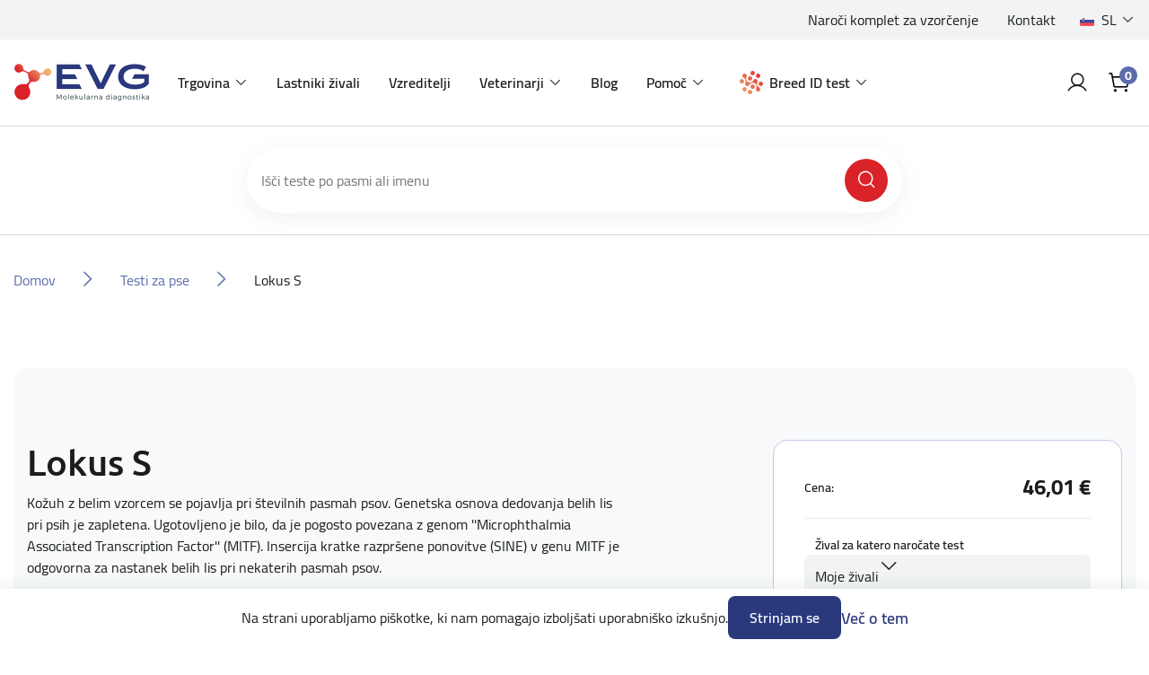

--- FILE ---
content_type: text/html; charset=utf-8
request_url: https://www.eurovetgene.com/s-locus
body_size: 19997
content:
<!DOCTYPE html>
<html lang="sl"  class="html-product-details-page">
<head>
    <title>Moj ra&#x10D;un | Lokus S | DNA tests for your pets</title>
    <meta http-equiv="Content-type" content="text/html;charset=UTF-8" />
    <meta name="description" content="Povpre&#x10D;ni &#x10D;as izvedbe: 3-4 dni" />
    <meta name="keywords" content="" />
    <meta name="generator" content="nopCommerce" />
    <meta name="viewport" content="width=device-width, initial-scale=1" />
    <meta property="og:type" content="product" />
<meta property="og:title" content="Lokus S" />
<meta property="og:description" content="Povpre&#x10D;ni &#x10D;as izvedbe: 3-4 dni" />
<meta property="og:image" content="https://www.eurovetgene.com/images/thumbs/default-image_550.png" />
<meta property="og:image:url" content="https://www.eurovetgene.com/images/thumbs/default-image_550.png" />
<meta property="og:url" content="https://www.eurovetgene.com/s-locus" />
<meta property="og:site_name" content="DNA testi za va&#x161;e ljubljen&#x10D;ke" />
<meta property="twitter:card" content="summary" />
<meta property="twitter:site" content="DNA testi za va&#x161;e ljubljen&#x10D;ke" />
<meta property="twitter:title" content="Lokus S" />
<meta property="twitter:description" content="Povpre&#x10D;ni &#x10D;as izvedbe: 3-4 dni" />
<meta property="twitter:image" content="https://www.eurovetgene.com/images/thumbs/default-image_550.png" />
<meta property="twitter:url" content="https://www.eurovetgene.com/s-locus" />

    
    <script async src="https://www.googletagmanager.com/gtag/js?id=G-RRJL6TY2P7" type="9c136288e1fd181bc200096c-text/javascript"></script>

<script type="9c136288e1fd181bc200096c-text/javascript">
	var euSettings = {
		nameKey: 'EUCookie',
		settingsKey: 'EUCookieSettings',
		valueKey: 'on',
		settingsAcceptId: 'cookieSettingsAccept',
scrollTopOnMobile:true,
	}

	function _getC(name) {
		var nameEQ = name + '=';
		var ca = document.cookie.split(';');
		for (var i = 0; i < ca.length; i++)
		{
			var c = ca[i].trimStart();
			if (c.indexOf(nameEQ) == 0) return c.substring(nameEQ.length, c.length);
		}
		return null;
	}

	function _eraseC(name) {
		let domainAdded = false;
		let domain = '';
		try
		{
			let parts = location.host.split('.');
			const c = parts.length;
			if(c >= 2){
				domain = `.${parts[c-2]}.${parts[c-1]}`;
				domainAdded = true;
			}
		}
		catch
		{
			addDomain = false;
		}
		document.cookie = `${name}=; Max-Age=0; path=/; ${domainAdded ? 'domain='+domain : ''}`;
	}

	function _setC(name, val, days) {
		const d = new Date();
		d.setTime(d.getTime() + (days*24*60*60*1000));
		let expires = "expires="+ d.toUTCString();
		document.cookie = name + "=" + val + ";" + expires + ";path=/";
	}

	const executeGDPRCheck = function() {
		if(_getC(euSettings.nameKey) == euSettings.valueKey)
		{
			
			const cookieSettingsJSON = _getC(euSettings.settingsKey);
			const cookieSettings = JSON.parse(cookieSettingsJSON) || {};

			/*Analytic Cookies*/
			if(cookieSettings.analyt)
			{
window.dataLayer = window.dataLayer || [];
			function gtag(){dataLayer.push(arguments);}
			gtag('js', new Date());

			gtag('config', 'G-RRJL6TY2P7');
			
			
			}
			else
			{
                        _eraseC('_ga');
			_eraseC('_ga_G-RRJL6TY2P7');
			_eraseC('_gid');
			}

			/*Social Cookies*/
			if(cookieSettings.social)
			{
			}
			else
			{
			}
			
			/*Advanced Cookies*/
			if(cookieSettings.advanced)
			{
			}
			else
			{
			}
		}
	}
	executeGDPRCheck();
</script>

    <!-- Facebook Pixel Code -->
    <script type="9c136288e1fd181bc200096c-text/javascript">

        !function (f, b, e, v, n, t, s) {
            if (f.fbq) return;
            n = f.fbq = function () {
                n.callMethod ? n.callMethod.apply(n, arguments) : n.queue.push(arguments)
            };
            if (!f._fbq) f._fbq = n;
            n.push = n;
            n.loaded = !0;
            n.version = '2.0';
            n.agent = 'plnopcommerce';
            n.queue = [];
            t = b.createElement(e);
            t.async = !0;
            t.src = v;
            s = b.getElementsByTagName(e)[0];
            s.parentNode.insertBefore(t, s)
        }(window, document, 'script', 'https://connect.facebook.net/en_US/fbevents.js');
        
		fbq('init', 'va4sg45eq6wgue9kf37w6x5cof2t80');

		fbq('track', 'PageView');

		fbq('track', 'ViewContent', {
			content_category: 'Belgian Shepherd Dog - Groenendael',
			content_name: 'S locus',
			content_type: 'product',
			currency: 'EUR',
			value: 46.01
		});

    </script>
    <!-- End Facebook Pixel Code -->
    

    <link type="text/css" rel="stylesheet preload" href="/Themes/EVG/Content/css/Includes/fonts.css" as="style" />

    <link href="/lib/jquery-ui/jquery-ui-1.12.1.custom/jquery-ui.min.css?v=5" rel="stylesheet" type="text/css" />
<link href="/Themes/EVG/Content/plugins/OutdatedBrowser/outdated-browser.min.css?v=5" rel="stylesheet" type="text/css" />
<link href="/Themes/EVG/Content/plugins/EUCookie/eucookie.min.css?v=5" rel="stylesheet" type="text/css" />
<link href="/Themes/EVG/Content/plugins/Swiper/swiper.css?v=5" rel="stylesheet" type="text/css" />
<link href="/Themes/EVG/Content/bootstrap/css/bootstrap.min.css?v=5" rel="stylesheet" type="text/css" />
<link href="/Themes/EVG/Content/css/Includes/root.css?v=5" rel="stylesheet" type="text/css" />
<link href="/Themes/EVG/Content/css/Includes/globals.css?v=5" rel="stylesheet" type="text/css" />
<link href="/Themes/EVG/Content/css/Includes/Components/components.css?v=5" rel="stylesheet" type="text/css" />
<link href="/Themes/EVG/Content/css/Includes/Components/buttons.css?v=5" rel="stylesheet" type="text/css" />
<link href="/Themes/EVG/Content/css/Includes/Components/modals.css?v=5" rel="stylesheet" type="text/css" />
<link href="/Themes/EVG/Content/css/Includes/Components/tooltips.css?v=5" rel="stylesheet" type="text/css" />
<link href="/Themes/EVG/Content/css/Includes/Components/frames.css?v=5" rel="stylesheet" type="text/css" />
<link href="/Themes/EVG/Content/css/Includes/Components/flyout-cart.css?v=5" rel="stylesheet" type="text/css" />
<link href="/Themes/EVG/Content/css/Includes/Components/content.css?v=1?v=5" rel="stylesheet" type="text/css" />
<link href="/Themes/EVG/Content/css/Includes/Components/data-tables.css?v=5" rel="stylesheet" type="text/css" />
<link href="/Themes/EVG/Content/css/Includes/Components/slider.css?v=1?v=5" rel="stylesheet" type="text/css" />
<link href="/Themes/EVG/Content/css/Includes/Forms/form.css?v=5" rel="stylesheet" type="text/css" />
<link href="/Themes/EVG/Content/css/Includes/Forms/custom-control.css?v=5" rel="stylesheet" type="text/css" />
<link href="/Themes/EVG/Content/css/Includes/Forms/checkbox.css?v=5" rel="stylesheet" type="text/css" />
<link href="/Themes/EVG/Content/css/Includes/Forms/radio.css?v=5" rel="stylesheet" type="text/css" />
<link href="/Themes/EVG/Content/css/Includes/Layout/header.css?v=5" rel="stylesheet" type="text/css" />
<link href="/Themes/EVG/Content/css/Includes/Layout/footer.css?v=5" rel="stylesheet" type="text/css" />
<link href="/Themes/EVG/Content/css/Includes/Layout/layout-main.css?v=1?v=5" rel="stylesheet" type="text/css" />
<link href="/Themes/EVG/Content/css/Includes/Layout/layout.css?v=5" rel="stylesheet" type="text/css" />
<link href="/Themes/EVG/Content/css/Includes/Layout/layout-manual.css?v=5" rel="stylesheet" type="text/css" />
<link href="/Themes/EVG/Content/css/Includes/Layout/layout-account.css?v=5" rel="stylesheet" type="text/css" />
<link href="/Themes/EVG/Content/css/Includes/Layout/layout-catalog.css?v=1?v=5" rel="stylesheet" type="text/css" />
<link href="/Themes/EVG/Content/css/Includes/Layout/layout-entry.css?v=5" rel="stylesheet" type="text/css" />
<link href="/Themes/EVG/Content/css/Includes/Layout/layout-cart.css?v=5" rel="stylesheet" type="text/css" />
<link href="/Themes/EVG/Content/css/Includes/Layout/layout-activation.css?v=5" rel="stylesheet" type="text/css" />
<link href="/Themes/EVG/Content/css/Includes/blog.css?v=5" rel="stylesheet" type="text/css" />
<link href="/Themes/EVG/Content/css/Includes/browser-support.css?v=5" rel="stylesheet" type="text/css" />
<link href="/Themes/EVG/Content/css/styles.css?v=5" rel="stylesheet" type="text/css" />
<link href="/Themes/EVG/Content/css/Includes/utilities.css?v=5" rel="stylesheet" type="text/css" />
<link href="/Plugins/SevenSpikes.Nop.Plugins.MegaMenu/Themes/DefaultClean/Content/MegaMenu.css?v=5" rel="stylesheet" type="text/css" />

    

    <script src="https://kit.fontawesome.com/2e611b2f7f.js" crossorigin="anonymous" type="9c136288e1fd181bc200096c-text/javascript"></script>

    <link rel="canonical" href="https://www.eurovetgene.com/lokus-s" />

    
    
    <link rel="shortcut icon" href="\icons\icons_0\favicon.ico">
    
    <!--Powered by nopCommerce - https://www.nopCommerce.com-->
    <!-- facebook pixel verification-->
    <meta name="facebook-domain-verification" content="va4sg45eq6wgue9kf37w6x5cof2t80" />

    <!-- Google Tag Manager -->
    <script type="9c136288e1fd181bc200096c-text/javascript">
         (function(w,d,s,l,i){w[l]=w[l]||[];w[l].push({'gtm.start':new Date().getTime(),event:'gtm.js'});var f=d.getElementsByTagName(s)[0],j=d.createElement(s),dl=l!='dataLayer'?'&l='+l:'';j.async=true;j.src='https://www.googletagmanager.com/gtm.js?id='+i+dl;f.parentNode.insertBefore(j,f);})(window,document,'script','dataLayer','GTM-MZLRWFFL');
    </script>
    <!-- End Google Tag Manager -->

</head>
<body class="preload">
    
<!-- Google Tag Manager (noscript) -->
<noscript><iframe src="https://www.googletagmanager.com/ns.html?id=GTM-MZLRWFFL"
height="0" width="0" style="display:none;visibility:hidden"></iframe></noscript>
<!-- End Google Tag Manager (noscript) -->


<div class="ajax-loading-block-window loader" style="display:none;">
	<div class="loader-inner">
		<i class="fas fa-spinner fa-spin"></i>
	</div>
</div>

<div id="dialog-notifications-success" title="Obvestilo" style="display:none;">
</div>
<div id="dialog-notifications-error" title="Napaka" style="display:none;">
</div>
<div id="dialog-notifications-warning" title="Opozorilo" style="display:none;">
</div>
<div id="bar-notification" class="bar-notification-container" data-close="Zapri">
</div>



<!--[if lte IE 8]>
    <div style="clear:both;height:59px;text-align:center;position:relative;">
        <a href="http://www.microsoft.com/windows/internet-explorer/default.aspx" target="_blank">
            <img src="/Themes/EVG/Content/images/ie_warning.jpg" height="42" width="820" alt="You are using an outdated browser. For a faster, safer browsing experience, upgrade for free today." />
        </a>
    </div>
<![endif]-->




<div id="showErrorMsg" class="modal fade" role="dialog">
	<div class="modal-dialog">
		<div class="modal-content" id="ConfirmModalBody">
			<div class="modal-header">
				<h4><span class="showErrorMsg-errorType"></span></h4>
				<button type="button" class="close" data-toggle="modal" data-target="#showConfirm" aria-label="Close" onclick="if (!window.__cfRLUnblockHandlers) return false; hideErrorMsgModal()" data-cf-modified-9c136288e1fd181bc200096c-="">
					<i class="fak fa-ico-close" aria-hidden="true"></i>
				</button>
			</div>

			<div class="modal-body">
				<div class="showErrorMsg-body">

				</div>
				
				<div class="modal-actions">
					<button type="button" class="btn-primary btn-wide showErrorMsg-buttonMsg" onclick="if (!window.__cfRLUnblockHandlers) return false; setResponse()" data-cf-modified-9c136288e1fd181bc200096c-=""></button>
				</div>
			</div>
		</div>
	</div>
</div>







<header class="header">
    <div class="header-inner">

        <div class="header-top">
            <div class="container-fluid">
                <div class="row">
                    <div class="col-12 no-padding">

                        <div class="header-top-inner">
                            
	<div class="header-links">
		<ul>
					<li>
								<div class="header-links-url">
									<a href="narocilo-vzorcev">Naro&#x10D;i komplet za vzor&#x10D;enje</a>
								</div>
					</li>
					<li>
								<div class="header-links-topic">
									<a href="https://www.eurovetgene.com/kontaktirajte-nas">Kontakt</a>
								</div>
					</li>
		</ul>
	</div>

                            

	<div class="language-selector">
			<div class="dropdown">
				<a id="dropdown_Language" class="dropdown-toggle" href="#" role="button" data-toggle="dropdown" aria-haspopup="true" aria-expanded="true" title="Language">
					<span class="image-wrap">
					</span>
					<span class="content">
					</span>
				</a>
				<ul class="dropdown-menu dropdown-menu-right" aria-labelledby="dropdown_Language">
						<li>
							<a class="dropdown-item True" href="https://www.eurovetgene.com/changelanguage/2?returnUrl=%2Fs-locus" title="Sloven&#x161;&#x10D;ina">
								<span class="image-wrap">
									<img title='Sloven&#x161;&#x10D;ina' alt='Sloven&#x161;&#x10D;ina'  class=selected src="/images/flags/si.png "/>
								</span>
								<span class="content">Sloven&#x161;&#x10D;ina</span>
							</a>
						</li>
						<li>
							<a class="dropdown-item False" href="https://www.eurovetgene.com/changelanguage/1?returnUrl=%2Fs-locus" title="English">
								<span class="image-wrap">
									<img title='English' alt='English'  src="/images/flags/us.png "/>
								</span>
								<span class="content">English</span>
							</a>
						</li>
						<li>
							<a class="dropdown-item False" href="https://www.eurovetgene.com/changelanguage/4?returnUrl=%2Fs-locus" title="German">
								<span class="image-wrap">
									<img title='German' alt='German'  src="/images/flags/de.png "/>
								</span>
								<span class="content">German</span>
							</a>
						</li>
						<li>
							<a class="dropdown-item False" href="https://www.eurovetgene.com/changelanguage/3?returnUrl=%2Fs-locus" title="Croatian">
								<span class="image-wrap">
									<img title='Croatian' alt='Croatian'  src="/images/flags/hr.png "/>
								</span>
								<span class="content">Croatian</span>
							</a>
						</li>
						<li>
							<a class="dropdown-item False" href="https://www.eurovetgene.com/changelanguage/5?returnUrl=%2Fs-locus" title="French">
								<span class="image-wrap">
									<img title='French' alt='French'  src="/images/flags/fr.png "/>
								</span>
								<span class="content">French</span>
							</a>
						</li>
				</ul>
			</div>
	</div>

                        </div>

                    </div>
                </div>
            </div>
        </div>

        <div class="navigation">
            <div class="container-fluid">
                <div class="row">
                    <div class="col-12 no-padding">

                        <div class="navigation-inner">

                            <a href="#" class="mobile-menu-toggle">
                                <svg class="open-menu" width="40" height="40" viewBox="0 0 40 40" fill="none" xmlns="http://www.w3.org/2000/svg">
                                    <path d="M5 20C5 19.3096 5.55964 18.75 6.25 18.75H33.75C34.4404 18.75 35 19.3096 35 20C35 20.6904 34.4404 21.25 33.75 21.25H6.25C5.55964 21.25 5 20.6904 5 20Z" fill="#000" />
                                    <path d="M5 10C5 9.30964 5.55964 8.75 6.25 8.75H33.75C34.4404 8.75 35 9.30964 35 10C35 10.6904 34.4404 11.25 33.75 11.25H6.25C5.55964 11.25 5 10.6904 5 10Z" fill="#000" />
                                    <path d="M5 30C5 29.3096 5.55964 28.75 6.25 28.75H33.75C34.4404 28.75 35 29.3096 35 30C35 30.6904 34.4404 31.25 33.75 31.25H6.25C5.55964 31.25 5 30.6904 5 30Z" fill="#000" />
                                </svg>

                                <svg class="close-menu" width="40" height="40" viewBox="0 0 40 40" fill="none" xmlns="http://www.w3.org/2000/svg">
                                    <path d="M32.6339 10.1339C33.122 9.64573 33.122 8.85427 32.6339 8.36612C32.1457 7.87796 31.3543 7.87796 30.8661 8.36612L20.5 18.7322L10.1339 8.36612C9.64573 7.87796 8.85427 7.87796 8.36612 8.36612C7.87796 8.85427 7.87796 9.64573 8.36612 10.1339L18.7322 20.5L8.36612 30.8661C7.87796 31.3543 7.87796 32.1457 8.36612 32.6339C8.85427 33.122 9.64573 33.122 10.1339 32.6339L20.5 22.2678L30.8661 32.6339C31.3543 33.122 32.1457 33.122 32.6339 32.6339C33.122 32.1457 33.122 31.3543 32.6339 30.8661L22.2678 20.5L32.6339 10.1339Z" fill="#000" />
                                </svg>
                            </a>

                            <nav class="navbar navbar-expand-lg">
                                
<a class="navbar-brand" href="/">
    <img src="/images/uploaded/Main/logo-main.png" alt="DNA testi za va&#x161;e ljubljen&#x10D;ke" title="DNA testi za va&#x161;e ljubljen&#x10D;ke" />
</a>
                                <div class="header-menu">




	<ul class="navbar-nav" data-isRtlEnabled="false" data-enableClickForDropDown="true">



	<li class="nav-item dropdown">
		<a id="dropdown_14" class="nav-link dropdown-toggle" href="#" role="button" data-toggle="dropdown" aria-haspopup="true" aria-expanded="false" title="Trgovina">Trgovina</a>

			<ul class="dropdown-menu" aria-labelledby="dropdown_14">



	<li class="nav-item">
		<a href="/testi-za-pse" class="nav-link" title="Testi za pse" >Testi za pse</a>
	</li>



	<li class="nav-item">
		<a href="/testi-za-macke" class="nav-link" title="Testi za ma&#x10D;ke" >Testi za ma&#x10D;ke</a>
	</li>



	<li class="nav-item">
		<a href="/vsi" class="nav-link" title="Testi za ptice" >Testi za ptice</a>
	</li>



	<li class="nav-item">
		<a href="/test-za-govedo" class="nav-link" title="Testi za govedo" >Testi za govedo</a>
	</li>



	<li class="nav-item">
		<a href="/narocilo-vzorcev" class="nav-link" title="Komplet za odvzem vzorcev" >Komplet za odvzem vzorcev</a>
	</li>
			</ul>

	</li>



	<li class="nav-item">
		<a href="/lastniki-zivali" class="nav-link" title="Lastniki &#x17E;ivali" >Lastniki &#x17E;ivali</a>
	</li>



	<li class="nav-item">
		<a href="/vzreditelji" class="nav-link" title="Vzreditelji" >Vzreditelji</a>
	</li>



	<li class="nav-item dropdown">
		<a id="dropdown_35" class="nav-link dropdown-toggle" href="#" role="button" data-toggle="dropdown" aria-haspopup="true" aria-expanded="false" title="Veterinarji">Veterinarji</a>

			<ul class="dropdown-menu" aria-labelledby="dropdown_35">



	<li class="nav-item">
		<a href="/genetski-testi" class="nav-link" title="Genetski testi" >Genetski testi</a>
	</li>



	<li class="nav-item">
		<a href="/alergijski-testi" class="nav-link" title="Alergijski testi PAX" >Alergijski testi PAX</a>
	</li>



	<li class="nav-item">
		<a href="/hormonski-testi" class="nav-link" title="Hormonski testi" >Hormonski testi</a>
	</li>
			</ul>

	</li>



	<li class="nav-item">
		<a href="/blog" class="nav-link" title="Blog" >Blog</a>
	</li>



	<li class="nav-item dropdown">
		<a id="dropdown_15" class="nav-link dropdown-toggle" href="#" role="button" data-toggle="dropdown" aria-haspopup="true" aria-expanded="false" title="Pomo&#x10D;">Pomo&#x10D;</a>

			<ul class="dropdown-menu" aria-labelledby="dropdown_15">



	<li class="nav-item">
		<a href="/navodila-za-odvzem-vzorca" class="nav-link" title="Navodila za odvzem vzorca" >Navodila za odvzem vzorca</a>
	</li>



	<li class="nav-item">
		<a href="/pogosta-vprasanja" class="nav-link" title="Pogosta vpra&#x161;anja" >Pogosta vpra&#x161;anja</a>
	</li>



	<li class="nav-item">
		<a href="/popusti" class="nav-link" title="Popusti" >Popusti</a>
	</li>



	<li class="nav-item">
		<a href="/nacini-dedovanja" class="nav-link" title="Na&#x10D;ini dedovanja" >Na&#x10D;ini dedovanja</a>
	</li>



	<li class="nav-item">
		<a href="/preprecevanje-bolezni-avtosomno-recesivno-dedovanje" class="nav-link" title="Prepre&#x10D;evanje bolezni - avtosomno recesivno dedovanje" >Prepre&#x10D;evanje bolezni - avtosomno recesivno dedovanje</a>
	</li>
			</ul>

	</li>



	<li class="nav-item nav-item--dnakit dropdown">
		<a id="dropdown_493" class="nav-link dropdown-toggle" href="#" role="button" data-toggle="dropdown" aria-haspopup="true" aria-expanded="false" title="Breed ID test">Breed ID test</a>

			<ul class="dropdown-menu dropdown-menu--dnakit" aria-labelledby="dropdown_493">
				<li class="nav-item nav-item--seperator">
					<a class="btn-basic btn-basic--large" href='/dog-id'>
						<span>Preberi več o Breed ID testih</span>
						<i class="fak fa-ico-arrow-pointer-right"></i>
					</a>
					<span class="nav-seperator"></span>
				</li>




	<li class="nav-item nav-kit-item nav-kit-item--1">
		<a href="/dna-kit-1" class="nav-link" title="Breed ID test - osnovni" >Breed ID test - osnovni</a>
	</li>



	<li class="nav-item nav-kit-item nav-kit-item--2">
		<a href="/dna-kit-2" class="nav-link" title="Breed ID test - premium" >Breed ID test - premium</a>
	</li>

				<li class="nav-item nav-item--seperator">
					<span class="nav-seperator"></span>
					<a class="btn-secondary" href='/aktiviraj'>
						<span>Aktiviraj Breed ID Kit</span>
					</a>
				</li>
			</ul>

	</li>

		
	</ul>
                                </div>
                            </nav>

                            <div class="navigation-search">
                                <form method="get" id="small-search-box-form 40ad10cf-240f-40c5-a31c-5b209f0e1e5a" action="/search">

		<div class="search-box append-40ad10cf-240f-40c5-a31c-5b209f0e1e5a">
			<input type="text" class="search-input" id="small-searchterms-40ad10cf-240f-40c5-a31c-5b209f0e1e5a" autocomplete="off" name="q" placeholder="Išči teste po pasmi ali imenu" aria-label="Išči po trgovini" />
			<button type="submit" class="search-button"><i class="fak fa-ico-search"></i></button>
		</div>



</form>
                            </div>

                            <div class="navigation-right">
                                    <a class="account-icon" href="/login?returnUrl=s-locus">
                                        <i class="fak fa-ico-profile"></i>
                                    </a>

                                                                <div class="dropdown dropdown--cart">
                                                                        <button class="cart-icon dropdown-toggle" type="button" data-toggle="dropdown" aria-expanded="false">
                                                                                <i class="fak fa-ico-cart"></i>
                                                                                <div class="cart-qty">0</div>
                                                                        </button>

                                                                        

<div id="flyoutCart" class="flyout-cart dropdown-menu">
	<div class="flyout-cart-inner">

		<div class="flyout-cart-header">
			<p class="big">
				<span class="w-500">Vaša košarica</span>
			</p>

			<div class="item-number">
			</div>
		</div>

			<div class="flyout-cart-empty">
				Ni izdelkov
			</div>

	</div>
</div>

                                                                </div>
                            </div>
                        </div>


                    </div>
                </div>
            </div>
        </div>

        <div class="mobile-menu">
            <div class="mobile-menu-inner">
                <div class="menu-wrap">



	<ul class="navbar-nav" data-isRtlEnabled="false" data-enableClickForDropDown="true">



	<li class="nav-item dropdown">
		<a id="dropdown_14" class="nav-link dropdown-toggle" href="#" role="button" data-toggle="dropdown" aria-haspopup="true" aria-expanded="false" title="Trgovina">Trgovina</a>

			<ul class="dropdown-menu" aria-labelledby="dropdown_14">



	<li class="nav-item">
		<a href="/testi-za-pse" class="nav-link" title="Testi za pse" >Testi za pse</a>
	</li>



	<li class="nav-item">
		<a href="/testi-za-macke" class="nav-link" title="Testi za ma&#x10D;ke" >Testi za ma&#x10D;ke</a>
	</li>



	<li class="nav-item">
		<a href="/vsi" class="nav-link" title="Testi za ptice" >Testi za ptice</a>
	</li>



	<li class="nav-item">
		<a href="/test-za-govedo" class="nav-link" title="Testi za govedo" >Testi za govedo</a>
	</li>



	<li class="nav-item">
		<a href="/narocilo-vzorcev" class="nav-link" title="Komplet za odvzem vzorcev" >Komplet za odvzem vzorcev</a>
	</li>
			</ul>

	</li>



	<li class="nav-item">
		<a href="/lastniki-zivali" class="nav-link" title="Lastniki &#x17E;ivali" >Lastniki &#x17E;ivali</a>
	</li>



	<li class="nav-item">
		<a href="/vzreditelji" class="nav-link" title="Vzreditelji" >Vzreditelji</a>
	</li>



	<li class="nav-item dropdown">
		<a id="dropdown_35" class="nav-link dropdown-toggle" href="#" role="button" data-toggle="dropdown" aria-haspopup="true" aria-expanded="false" title="Veterinarji">Veterinarji</a>

			<ul class="dropdown-menu" aria-labelledby="dropdown_35">



	<li class="nav-item">
		<a href="/genetski-testi" class="nav-link" title="Genetski testi" >Genetski testi</a>
	</li>



	<li class="nav-item">
		<a href="/alergijski-testi" class="nav-link" title="Alergijski testi PAX" >Alergijski testi PAX</a>
	</li>



	<li class="nav-item">
		<a href="/hormonski-testi" class="nav-link" title="Hormonski testi" >Hormonski testi</a>
	</li>
			</ul>

	</li>



	<li class="nav-item">
		<a href="/blog" class="nav-link" title="Blog" >Blog</a>
	</li>



	<li class="nav-item dropdown">
		<a id="dropdown_15" class="nav-link dropdown-toggle" href="#" role="button" data-toggle="dropdown" aria-haspopup="true" aria-expanded="false" title="Pomo&#x10D;">Pomo&#x10D;</a>

			<ul class="dropdown-menu" aria-labelledby="dropdown_15">



	<li class="nav-item">
		<a href="/navodila-za-odvzem-vzorca" class="nav-link" title="Navodila za odvzem vzorca" >Navodila za odvzem vzorca</a>
	</li>



	<li class="nav-item">
		<a href="/pogosta-vprasanja" class="nav-link" title="Pogosta vpra&#x161;anja" >Pogosta vpra&#x161;anja</a>
	</li>



	<li class="nav-item">
		<a href="/popusti" class="nav-link" title="Popusti" >Popusti</a>
	</li>



	<li class="nav-item">
		<a href="/nacini-dedovanja" class="nav-link" title="Na&#x10D;ini dedovanja" >Na&#x10D;ini dedovanja</a>
	</li>



	<li class="nav-item">
		<a href="/preprecevanje-bolezni-avtosomno-recesivno-dedovanje" class="nav-link" title="Prepre&#x10D;evanje bolezni - avtosomno recesivno dedovanje" >Prepre&#x10D;evanje bolezni - avtosomno recesivno dedovanje</a>
	</li>
			</ul>

	</li>



	<li class="nav-item nav-item--dnakit dropdown">
		<a id="dropdown_493" class="nav-link dropdown-toggle" href="#" role="button" data-toggle="dropdown" aria-haspopup="true" aria-expanded="false" title="Breed ID test">Breed ID test</a>

			<ul class="dropdown-menu dropdown-menu--dnakit" aria-labelledby="dropdown_493">
				<li class="nav-item nav-item--seperator">
					<a class="btn-basic btn-basic--large" href='/dog-id'>
						<span>Preberi več o Breed ID testih</span>
						<i class="fak fa-ico-arrow-pointer-right"></i>
					</a>
					<span class="nav-seperator"></span>
				</li>




	<li class="nav-item nav-kit-item nav-kit-item--1">
		<a href="/dna-kit-1" class="nav-link" title="Breed ID test - osnovni" >Breed ID test - osnovni</a>
	</li>



	<li class="nav-item nav-kit-item nav-kit-item--2">
		<a href="/dna-kit-2" class="nav-link" title="Breed ID test - premium" >Breed ID test - premium</a>
	</li>

				<li class="nav-item nav-item--seperator">
					<span class="nav-seperator"></span>
					<a class="btn-secondary" href='/aktiviraj'>
						<span>Aktiviraj Breed ID Kit</span>
					</a>
				</li>
			</ul>

	</li>

		
	</ul>
                </div>
                <div class="links-wrap">
                    
	<div class="header-links">
		<ul>
					<li>
								<div class="header-links-url">
									<a href="narocilo-vzorcev">Naro&#x10D;i komplet za vzor&#x10D;enje</a>
								</div>
					</li>
					<li>
								<div class="header-links-topic">
									<a href="https://www.eurovetgene.com/kontaktirajte-nas">Kontakt</a>
								</div>
					</li>
		</ul>
	</div>

                    

	<div class="language-selector">
			<div class="dropdown">
				<a id="dropdown_Language" class="dropdown-toggle" href="#" role="button" data-toggle="dropdown" aria-haspopup="true" aria-expanded="true" title="Language">
					<span class="image-wrap">
					</span>
					<span class="content">
					</span>
				</a>
				<ul class="dropdown-menu dropdown-menu-right" aria-labelledby="dropdown_Language">
						<li>
							<a class="dropdown-item True" href="https://www.eurovetgene.com/changelanguage/2?returnUrl=%2Fs-locus" title="Sloven&#x161;&#x10D;ina">
								<span class="image-wrap">
									<img title='Sloven&#x161;&#x10D;ina' alt='Sloven&#x161;&#x10D;ina'  class=selected src="/images/flags/si.png "/>
								</span>
								<span class="content">Sloven&#x161;&#x10D;ina</span>
							</a>
						</li>
						<li>
							<a class="dropdown-item False" href="https://www.eurovetgene.com/changelanguage/1?returnUrl=%2Fs-locus" title="English">
								<span class="image-wrap">
									<img title='English' alt='English'  src="/images/flags/us.png "/>
								</span>
								<span class="content">English</span>
							</a>
						</li>
						<li>
							<a class="dropdown-item False" href="https://www.eurovetgene.com/changelanguage/4?returnUrl=%2Fs-locus" title="German">
								<span class="image-wrap">
									<img title='German' alt='German'  src="/images/flags/de.png "/>
								</span>
								<span class="content">German</span>
							</a>
						</li>
						<li>
							<a class="dropdown-item False" href="https://www.eurovetgene.com/changelanguage/3?returnUrl=%2Fs-locus" title="Croatian">
								<span class="image-wrap">
									<img title='Croatian' alt='Croatian'  src="/images/flags/hr.png "/>
								</span>
								<span class="content">Croatian</span>
							</a>
						</li>
						<li>
							<a class="dropdown-item False" href="https://www.eurovetgene.com/changelanguage/5?returnUrl=%2Fs-locus" title="French">
								<span class="image-wrap">
									<img title='French' alt='French'  src="/images/flags/fr.png "/>
								</span>
								<span class="content">French</span>
							</a>
						</li>
				</ul>
			</div>
	</div>

                </div>
            </div>
        </div>

        
        
        
        

    </div>

    <div class="modal fade" id="modalOneOrder" tabindex="-1" aria-labelledby="modalOneOrderLabel" aria-hidden="true">
	<div class="modal-dialog">
		<div class="modal-content">
			<div class="modal-header">
                <h4 id="modalOneOrderLabel">Opozorilo</h4>
				<button type="button" class="close" data-toggle="modal" data-target="#modalOneOrder" aria-label='Zapri'>
					<i class="fak fa-ico-close" aria-hidden="true"></i>
				</button>
			</div>

			<div class="modal-body">
                <div>V košarici imate lahko na enkrat samo izdelke <b>DNA teste specifične za posamezne pasme/vrste živali </b> ALI teste iz ponudbe <b>Breed ID testov</b>.<br/><br/>Najprej zaključite prvo naročilo ali pa izpraznite košarico.</div>

				<div class="modal-actions">
					<button type="button" class="btn-primary" onclick="if (!window.__cfRLUnblockHandlers) return false; setLocation('/cart')" data-cf-modified-9c136288e1fd181bc200096c-="">
                        <span>Pojdi v košarico</span>
					</button>

					<button type="button" class="btn-secondary" onclick="if (!window.__cfRLUnblockHandlers) return false; clearRentCart()" data-cf-modified-9c136288e1fd181bc200096c-="">
                        <span>Izprazni košarico</span>
					</button>
				</div>
			</div>
		</div>
	</div>
</div>



</header>


<div class="main-wrapper">
	

	<div class="main-body-wrapper">


		
<div class="inner-search">
	<div class="container-xl">
		<div class="row">
			<div class="col-xl-8 offset-xl-2">
				
				<div class="search-threshold">
					<form method="get" id="small-search-box-form a21d7074-7c1d-4ad1-be47-e93420fe69ad" action="/search">

		<div class="search-box append-a21d7074-7c1d-4ad1-be47-e93420fe69ad">
			<input type="text" class="search-input" id="small-searchterms-a21d7074-7c1d-4ad1-be47-e93420fe69ad" autocomplete="off" name="q" placeholder="Išči teste po pasmi ali imenu" aria-label="Išči po trgovini" />
			<button type="submit" class="search-button"><i class="fak fa-ico-search"></i></button>
		</div>



</form>
				</div>
			
			</div>
		</div>
	</div>
</div>

<div class="banner" style="display:none;">
	<div class="banner-wrap">
		<div class="container-fluid">
			<div class="banner-inner">
				<h5 id="infoMsgGlobalContent"></h5>
				<span id="infoMsgGlobalAdd"></span>
			</div>
		</div>
	</div>
</div>


    	<div class="container-fluid">
		<div class="row">
			<div class="col-12">

				

				<div class="breadcrumbs">
					<ul itemscope itemtype="http://schema.org/BreadcrumbList">
						<li>
							<a href="/" title="Domov">Domov</a>

							<span class="seperator">
								<i class="fak fa-ico-arrow-right"></i>
							</span>
						</li>
								<li itemprop="itemListElement" itemscope itemtype="http://schema.org/ListItem">
									<a href="/testi-za-pse" itemprop="item">
										<span itemprop="name">Testi za pse</span>
									</a>

									<span class="seperator">
										<i class="fak fa-ico-arrow-right"></i>
									</span>

									<meta itemprop="position" content="1" />
								</li>

						<li itemprop="itemListElement" itemscope itemtype="http://schema.org/ListItem">
							<a class="active" href="#" itemprop="name">Lokus S</a>

							<span itemprop="item" itemscope itemtype="http://schema.org/Thing"
								  id="/lokus-s">
							</span>

							<meta itemprop="position" content="3" />
						</li>
					</ul>
				</div>

				

			</div>
		</div>
	</div>

<div class="layout-catalog">
	

	



    

    <form method="post" id="product-details-form-14">
        <input id="returnUrlOrigin" name="returnUrlOrigin" type="hidden" value="" />
        
        <div class="container-fluid">
            <div class="row">
                <div class="col-12">

                    <div class="catalog">
                        <div class="catalog-body">
                            

                            <form method="post" id="product-details-form" action="/lokus-s">

<!--Microdata-->
<div  itemscope itemtype="http://schema.org/Product">
    <meta itemprop="name" content="Lokus S"/>
    <meta itemprop="sku"/>
    <meta itemprop="gtin"/>
    <meta itemprop="mpn" content="G129"/>
    <meta itemprop="description" content="Povpre&#x10D;ni &#x10D;as izvedbe: 3-4 dni"/>
    <meta itemprop="image" content="https://www.eurovetgene.com/images/thumbs/default-image_550.png"/>
    <div itemprop="offers" itemscope itemtype="http://schema.org/Offer">
        <meta itemprop="url" content="https://www.eurovetgene.com/lokus-s"/>
        <meta itemprop="price" content="46.01"/>
        <meta itemprop="priceCurrency" content="EUR"/>
        <meta itemprop="priceValidUntil"/>
    </div>
    <div itemprop="review" itemscope itemtype="http://schema.org/Review">
        <meta itemprop="author" content="ALL"/>
        <meta itemprop="url" content="/productreviews/14"/>
    </div>
</div>

                            <div class="product-details" data-productid="14">

                                <div class="container">
                                    <div class="row">
                                        <div class="col-12">

                                            <div class="product-details-inner">

                                                


                                                <div class="product-overview">


                                                    <h3>Lokus S</h3>


                                                        <div class="description">
                                                            <p class="text-align-justify">Kožuh z belim vzorcem se pojavlja pri številnih pasmah psov. Genetska osnova dedovanja belih lis pri psih je zapletena. Ugotovljeno je bilo, da je pogosto povezana z genom ''Microphthalmia Associated Transcription Factor'' (MITF). Insercija kratke razpršene ponovitve (SINE) v genu MITF je odgovorna za nastanek belih lis pri nekaterih pasmah psov.</p>
<p class="text-align-justify">Vsi psi, ki so homozigotni za insercijo SINE (genotip sp /sp) imajo bele lise, ki bodisi zajemajo samo ventralno površino (vzorec plašča) ali večino telesa (lisasti ali skoraj popolnoma beli psi). Izražanje belih vzorcev se razlikuje od pasme do pasme in med posamezniki znotraj pasme.</p>
<p class="text-align-justify">Večina psov heterozigotnih za insercijo SINE (genotip S /sp) je enobarvnih ali pa imajo minimalno količino bele barve na primer na prstih. Pri nekaterih pasmah je heterozigotnost povezana z belo obarvanostjo spodnjega dela telesa in širšim belim ovratnikom (vzorec pseudo – Irish).</p>
<p class="text-align-justify">Vsi psi brez insercije SINE (genotip S/S) nimajo bele barve.</p>
<p class="text-align-justify">Ta test je specifičen za insercijo SINE v genu MITF za katero je znano, da je povezana z nastankom naključnih (asimetričnih) belih lis na kožuhu imenovanih tudi “piebald”. Za testiranje barvnega vzorca t. i. “Irish spotting” - simetrična porazdelitev bele barve - ta test ni primeren.</p>
<p class="text-align-justify"><strong>Dedovanje:</strong> <em>avtosomno kodominantno</em> -<span style="text-decoration: underline;"><a href="/nacini-dedovanja" target="_blank">preberi več</a></span></p>
<p class="text-align-justify"><strong>Mutacija:</strong> gen MITF</p>
<p class="text-align-justify"><strong>Vzorec</strong>: Polna kri odvzeta v EDTA (1,0 ml) ali bris ustne sluznice odvzet s sterilno ščetko. Podrobne informacije o vzorčenju lahko najdete <span style="text-decoration: underline;"><a href="/navodila-za-odvzem-vzorca" target="_blank">tukaj</a></span>.</p>
                                                        </div>

                                                    






                                                    
                                                </div>

                                                <div class="product-box">
                                                    <div class="product-card">
                                                        

	<div class="product-price">

				<div class="price">
					<p class="small w-600">Cena:</p>
					<p class="big w-700">46,01 €</p>
				</div>
	</div>



        <!-- use this to include AddAnimal popup -->


<div id="showAddAnimal" class="modal fade" role="dialog">
	<div class="modal-dialog">
		<!-- Modal content-->
		<div class="modal-content" id="AddModalBody"></div>
	</div>
</div>

        <div class="product-control">
            <div class="form-row">
                <div class="form-group col-12">
                    <div class="d-none">
                        

	<div class="attributes">
		<dl>
				<dd id="product_attribute_input_13">
					<input name="product_attribute_13" type="text" class="textbox" id="product_attribute_14" value="">
				</dd>
		</dl>
	</div>

                    </div>
                    <label>Žival za katero naročate test</label>
                    <div>
                        <div class="dropdown" onchange="if (!window.__cfRLUnblockHandlers) return false; setAnimal(14, this);" data-cf-modified-9c136288e1fd181bc200096c-="">
                            

<button class="form-control form-control--dropdown js-dropdown-myanimals-selected-14" type="button" data-toggle="dropdown" onclick="if (!window.__cfRLUnblockHandlers) return false; fillDropdown('14');" data-cf-modified-9c136288e1fd181bc200096c-="">
    <span>Moje živali</span>
</button>
<ul class="dropdown-menu js-dropdown-myanimals-menu-14">
    <li class="dropdown-item">
        <span>...</span>
    </li>
</ul>


<script type="9c136288e1fd181bc200096c-text/javascript">
    function fillDropdown(id) {
        var postData = {
            modelId: id
        };
        addAntiForgeryToken(postData);
        var url = "/MyAnimal/getMyAnimalsDropdown";
        //console.log(id);
        $.ajax({
            cache: false,
            type: "POST",
            url: url,
            data: postData,
            dataType: "json",
            success: function (data, textStatus, jqXHR) {
                $('.js-dropdown-myanimals-menu-' + id).html(data.myAnimals);
            },
            error: function (jqXHR, textStatus, errorThrown) {
                console.log("Failed to load animals: ", data.message);
            }
        });
    };
</script>

                        </div>
                    </div>
                </div>

                <div class="form-group col-12">
                    <div class="product-buttons">
                        <button class="btn-tertiary btn-wide btn-add" onclick="if (!window.__cfRLUnblockHandlers) return false; addAnimal(); return false;" data-cf-modified-9c136288e1fd181bc200096c-="">Dodaj žival</button>

                            <button class="btn-primary btn-cart" id="add-to-cart-button-14" onclick="if (!window.__cfRLUnblockHandlers) return false; AjaxCart.addproducttocart_details('/addproducttocart/details/14/1', '#product-details-form-14'); refreshCartIcon(); return false;" data-productid="14" data-cf-modified-9c136288e1fd181bc200096c-="">
                                <i class="fak fa-ico-cart-add"></i>
                            </button>

                        
                    </div>
                </div>
            </div>
        </div>



                                                    </div>

                                                    <div class="product-extra">
                                                        <ul class="check-list">
                                                            <li>Naročite lahko brezplačen material za odvzem vzorca.</li>
                                                            <li>Za 1 žival je potreben 1 vzorec, tudi če naročite več testov.</li>
                                                            <li>Vzorce živali hranimo za možnost naročila dodatnih testov.</li>
                                                            <li>Nudimo strokovno pomoč pri razlagi rezultatov.</li>
                                                        </ul>
                                                    </div>
                                                </div>

                                                

                                            </div>

                                        </div>
                                    </div>
                                    <div class="row">
                                        <div class="col-12">
                                            
	<!-- NOP category ID -->

	<h5>Primerno za pasme</h5>
	<div class="suitable-categories">
		<ul class="suitable-categories-list">
			<li><a tabindex='-1' class='btn-tertiary btn-small' href='afganistanski-hrt'>Afganistanski hrt</a></li><li><a tabindex='-1' class='btn-tertiary btn-small' href='afriški-boerboel'>Afriški Boerboel</a></li><li><a tabindex='-1' class='btn-tertiary btn-small' href='airedalski-terier'>Airedalski terier</a></li><li><a tabindex='-1' class='btn-tertiary btn-small' href='akita'>Akita</a></li><li><a tabindex='-1' class='btn-tertiary btn-small' href='aljaski-klee-kai'>Aljaški Klee Kai</a></li><li><a tabindex='-1' class='btn-tertiary btn-small' href='aljaski-malamut'>Aljaški malamut</a></li><li><a tabindex='-1' class='btn-tertiary btn-small' href='alpski-brak-jazbecar'>Alpski brak jazbečar</a></li><li><a tabindex='-1' class='btn-tertiary btn-small' href='ameriska-akita'>Ameriška akita</a></li><li><a tabindex='-1' class='btn-tertiary btn-small' href='ameriski-buldog'>Ameriški buldog</a></li><li><a tabindex='-1' class='btn-tertiary btn-small' href='ameriski-eskimski-spic'>Ameriški eskimski špic</a></li><li><a tabindex='-1' class='btn-tertiary btn-small' href='ameriski-goli-terier'>Ameriški goli terier</a></li><li><a tabindex='-1' class='btn-tertiary btn-small' href='ameriski-koker-spanjel'>Ameriški koker španjel</a></li><li><a tabindex='-1' class='btn-tertiary btn-small' href='ameriški-leopardji-pes'>Ameriški leopardji pes</a></li><li><a tabindex='-1' class='btn-tertiary btn-small' href='ameriski-lisicar'>Ameriški lisičar</a></li><li><a tabindex='-1' class='btn-tertiary btn-small' href='ameriski-pit-bull-terier'>Ameriški pit bull terier</a></li><li><a tabindex='-1' class='btn-tertiary btn-small' href='ameriski-staffordshire-terier'>Ameriški staffordshire terier</a></li><li><a tabindex='-1' class='btn-tertiary btn-small' href='ameriski-vodni-spanjel'>Ameriški vodni španjel</a></li><li><a tabindex='-1' class='btn-tertiary btn-small' href='amerisko-angleski-rakunar'>Ameriško angleški rakunar</a></li><li><a tabindex='-1' class='btn-tertiary btn-small' href='anatolski-ovcar'>Anatolski ovčar</a></li><li><a tabindex='-1' class='btn-tertiary btn-small' href='angleski-koker-spanjel'>Angleški koker španjel</a></li><li><a tabindex='-1' class='btn-tertiary btn-small' href='angleski-lisicar'>Angleški lisičar</a></li><li><a tabindex='-1' class='btn-tertiary btn-small' href='angleški-ovčar'>Angleški ovčar</a></li><li><a tabindex='-1' class='btn-tertiary btn-small' href='angleski-seter'>Angleški seter</a></li><li><a tabindex='-1' class='btn-tertiary btn-small' href='angleski-spanjel-toy'>Angleški španjel- toy</a></li><li><a tabindex='-1' class='btn-tertiary btn-small' href='angleski-springer-spanjel'>Angleški špringer španjel</a></li><li><a tabindex='-1' class='btn-tertiary btn-small' href='angleski-toy-terier'>Angleški toy terier</a></li><li><a tabindex='-1' class='btn-tertiary btn-small' href='appenzelski-plansarski-pes'>Appenzelski planšarski pes</a></li><li><a tabindex='-1' class='btn-tertiary btn-small' href='ardenski-govedar'>Ardenski govedar</a></li><li><a tabindex='-1' class='btn-tertiary btn-small' href='argentinski-pes'>Argentinski pes</a></li><li><a tabindex='-1' class='btn-tertiary btn-small' href='arieški-ptičar'>Arieški ptičar</a></li><li><a tabindex='-1' class='btn-tertiary btn-small' href='arieški-zajčar'>Arieški zajčar</a></li><li><a tabindex='-1' class='btn-tertiary btn-small' href='arteški-gonič'>Arteški gonič</a></li><li><a tabindex='-1' class='btn-tertiary btn-small' href='artesko-normandijski-baset'>Arteško normandijski baset</a></li><li><a tabindex='-1' class='btn-tertiary btn-small' href='australian-stumpy-tail-cattle-dog-2'>Australian Stumpy Tail Cattle Dog </a></li><li><a tabindex='-1' class='btn-tertiary btn-small' href='auvernejski-ptičar'>Auvernejski ptičar</a></li><li><a tabindex='-1' class='btn-tertiary btn-small' href='avstralski-govedar'>Avstralski govedar</a></li><li><a tabindex='-1' class='btn-tertiary btn-small' href='avstralski-ovcar'>Avstralski ovčar</a></li><li><a tabindex='-1' class='btn-tertiary btn-small' href='avstralski-ovcar-miniaturni'>Avstralski ovčar- miniaturni</a></li><li><a tabindex='-1' class='btn-tertiary btn-small' href='avstralski-ovcar-toy'>Avstralski ovčar- toy</a></li><li><a tabindex='-1' class='btn-tertiary btn-small' href='avstralski-svilnati-terier'>Avstralski svilnati terier</a></li><li><a tabindex='-1' class='btn-tertiary btn-small' href='avstralski-terier'>Avstralski terier</a></li><li><a tabindex='-1' class='btn-tertiary btn-small' href='avstrijski-kratkodlaki-pinc'>Avstrijski kratkodlaki pinč</a></li><li><a tabindex='-1' class='btn-tertiary btn-small' href='azavak'>Azavak</a></li><li><a tabindex='-1' class='btn-tertiary btn-small' href='azorski-govedar-cao-fila-de-sao-miguel'>Azorski govedar (Căo Fila De Săo Miguel)</a></li><li><a tabindex='-1' class='btn-tertiary btn-small' href='barbet'>Barbet</a></li><li><a tabindex='-1' class='btn-tertiary btn-small' href='basenji'>Basenji</a></li><li><a tabindex='-1' class='btn-tertiary btn-small' href='basset-hound'>Basset hound</a></li><li><a tabindex='-1' class='btn-tertiary btn-small' href='bauceron'>Bauceron</a></li><li><a tabindex='-1' class='btn-tertiary btn-small' href='bavarski-barvar'>Bavarski barvar</a></li><li><a tabindex='-1' class='btn-tertiary btn-small' href='beagle-2'>Beagle</a></li><li><a tabindex='-1' class='btn-tertiary btn-small' href='beagle-zajcar'>Beagle zajčar</a></li><li><a tabindex='-1' class='btn-tertiary btn-small' href='bedlingtonski-terier'>Bedlingtonski terier</a></li><li><a tabindex='-1' class='btn-tertiary btn-small' href='belgijski-grifon'>Belgijski grifon</a></li><li><a tabindex='-1' class='btn-tertiary btn-small' href='belgijski-ovcar-groenendael'>Belgijski ovčar - Groenendael</a></li><li><a tabindex='-1' class='btn-tertiary btn-small' href='belgijski-ovcar-laekenois'>Belgijski ovčar - Laekenois</a></li><li><a tabindex='-1' class='btn-tertiary btn-small' href='belgijski-ovcar-malinois'>Belgijski ovčar - Malinois</a></li><li><a tabindex='-1' class='btn-tertiary btn-small' href='belgijski-ovcar-tervueren'>Belgijski ovčar - Tervueren</a></li><li><a tabindex='-1' class='btn-tertiary btn-small' href='beli-svicarski-ovcar'>Beli švicarski ovčar</a></li><li><a tabindex='-1' class='btn-tertiary btn-small' href='bergamski-ovcar'>Bergamski ovčar</a></li><li><a tabindex='-1' class='btn-tertiary btn-small' href='bernardinec'>Bernardinec</a></li><li><a tabindex='-1' class='btn-tertiary btn-small' href='bernski-plansarski-pes'>Bernski planšarski pes</a></li><li><a tabindex='-1' class='btn-tertiary btn-small' href='biewer-terier'>Biewer terier</a></li><li><a tabindex='-1' class='btn-tertiary btn-small' href='billy-2'>Billy</a></li><li><a tabindex='-1' class='btn-tertiary btn-small' href='bloodhound-pes-sv-huberta'>Bloodhound - Pes sv. Huberta</a></li><li><a tabindex='-1' class='btn-tertiary btn-small' href='bolonjec'>Bolonjec</a></li><li><a tabindex='-1' class='btn-tertiary btn-small' href='bolonka-zwetna'>Bolonka Zwetna</a></li><li><a tabindex='-1' class='btn-tertiary btn-small' href='border-terier'>Border terier</a></li><li><a tabindex='-1' class='btn-tertiary btn-small' href='borderski-ovcar-border-collie'>Borderski ovčar - Border Collie</a></li><li><a tabindex='-1' class='btn-tertiary btn-small' href='bordojska-doga'>Bordojska doga</a></li><li><a tabindex='-1' class='btn-tertiary btn-small' href='borzoj-ruski-hrt'>Borzoj - ruski hrt</a></li><li><a tabindex='-1' class='btn-tertiary btn-small' href='bosanski-ostrodlaki-gonič-barak'>Bosanski ostrodlaki gonič - barak</a></li><li><a tabindex='-1' class='btn-tertiary btn-small' href='boston-terier'>Boston terier</a></li><li><a tabindex='-1' class='btn-tertiary btn-small' href='boykinov-španjel'>Boykinov španjel</a></li><li><a tabindex='-1' class='btn-tertiary btn-small' href='bradati-skotski-ovcar'>Bradati škotski ovčar</a></li><li><a tabindex='-1' class='btn-tertiary btn-small' href='brandl-brak'>Brandl brak</a></li><li><a tabindex='-1' class='btn-tertiary btn-small' href='brazilska-fila'>Brazilska fila</a></li><li><a tabindex='-1' class='btn-tertiary btn-small' href='brazilski-terier'>Brazilski terier</a></li><li><a tabindex='-1' class='btn-tertiary btn-small' href='bretonski-baset'>Bretonski baset</a></li><li><a tabindex='-1' class='btn-tertiary btn-small' href='bretonski-grifon'>Bretonski grifon</a></li><li><a tabindex='-1' class='btn-tertiary btn-small' href='bretonski-pticar'>Bretonski ptičar</a></li><li><a tabindex='-1' class='btn-tertiary btn-small' href='briard'>Briard</a></li><li><a tabindex='-1' class='btn-tertiary btn-small' href='broholmer'>Broholmer</a></li><li><a tabindex='-1' class='btn-tertiary btn-small' href='bruseljski-grifon'>Bruseljski grifon</a></li><li><a tabindex='-1' class='btn-tertiary btn-small' href='bulldog'>Bulldog</a></li><li><a tabindex='-1' class='btn-tertiary btn-small' href='bullmastiff'>Bullmastiff</a></li><li><a tabindex='-1' class='btn-tertiary btn-small' href='bulterier'>Bulterier</a></li><li><a tabindex='-1' class='btn-tertiary btn-small' href='burboneski-pticar'>Burboneški ptičar</a></li><li><a tabindex='-1' class='btn-tertiary btn-small' href='burgoški-jerebičar'>Burgoški jerebičar</a></li><li><a tabindex='-1' class='btn-tertiary btn-small' href='cairn-terier-gomilar'>Cairn terier - gomilar</a></li><li><a tabindex='-1' class='btn-tertiary btn-small' href='cane-corso-2'>Cane Corso</a></li><li><a tabindex='-1' class='btn-tertiary btn-small' href='cao-da-serra-da-estrela'>Căo da Serra da Estrela</a></li><li><a tabindex='-1' class='btn-tertiary btn-small' href='cao-de-castro-laboreiro'>Căo de Castro Laboreiro</a></li><li><a tabindex='-1' class='btn-tertiary btn-small' href='catahoula-leopard-dog-2'>Catahoula Leopard Dog</a></li><li><a tabindex='-1' class='btn-tertiary btn-small' href='cavalier-king-charles-spanjel'>Cavalier King Charles španjel</a></li><li><a tabindex='-1' class='btn-tertiary btn-small' href='chesapeake-bay-retriever'>Chesapeake Bay Retriever</a></li><li><a tabindex='-1' class='btn-tertiary btn-small' href='chin'>Chin</a></li><li><a tabindex='-1' class='btn-tertiary btn-small' href='chinook-2'>Chinook</a></li><li><a tabindex='-1' class='btn-tertiary btn-small' href='chow-chow'>Chow Chow</a></li><li><a tabindex='-1' class='btn-tertiary btn-small' href='clumber-spanjel'>Clumber španjel</a></li><li><a tabindex='-1' class='btn-tertiary btn-small' href='cockapoo-2'>Cockapoo</a></li><li><a tabindex='-1' class='btn-tertiary btn-small' href='coton-de-tulear-2'>Coton de Tulear</a></li><li><a tabindex='-1' class='btn-tertiary btn-small' href='ceski-resasti-pticar'>Češki resasti ptičar</a></li><li><a tabindex='-1' class='btn-tertiary btn-small' href='ceski-terier'>Češki terier</a></li><li><a tabindex='-1' class='btn-tertiary btn-small' href='ceskoslovaski-volcjak'>Češkoslovaški volčjak</a></li><li><a tabindex='-1' class='btn-tertiary btn-small' href='civava'>Čivava</a></li><li><a tabindex='-1' class='btn-tertiary btn-small' href='crni-ruski-terier'>Črni Ruski terier</a></li><li><a tabindex='-1' class='btn-tertiary btn-small' href='crno-creslasti-rakunar'>Črno čreslasti rakunar</a></li><li><a tabindex='-1' class='btn-tertiary btn-small' href='črnogorski-planinski-gonič'>Črnogorski planinski gonič</a></li><li><a tabindex='-1' class='btn-tertiary btn-small' href='dalmatinec'>Dalmatinec</a></li><li><a tabindex='-1' class='btn-tertiary btn-small' href='dandie-dinmont-terier'>Dandie Dinmont terier</a></li><li><a tabindex='-1' class='btn-tertiary btn-small' href='danish-swedish-farmdog-2'>Danish-Swedish Farmdog</a></li><li><a tabindex='-1' class='btn-tertiary btn-small' href='doberman'>Doberman</a></li><li><a tabindex='-1' class='btn-tertiary btn-small' href='dolgodlaki-jazbecar'>Dolgodlaki jazbečar</a></li><li><a tabindex='-1' class='btn-tertiary btn-small' href='dolgodlaki-kuncji-jazbecar'>Dolgodlaki kunčji jazbečar</a></li><li><a tabindex='-1' class='btn-tertiary btn-small' href='dolgodlaki-pritlikavi-jazbecar'>Dolgodlaki pritlikavi jazbečar</a></li><li><a tabindex='-1' class='btn-tertiary btn-small' href='dolgodlaki-whippet-silken-windsprite'>Dolgodlaki Whippet (Silken Windsprite)</a></li><li><a tabindex='-1' class='btn-tertiary btn-small' href='drentski-prepelicar'>Drentski prepeličar</a></li><li><a tabindex='-1' class='btn-tertiary btn-small' href='drever'>Drever</a></li><li><a tabindex='-1' class='btn-tertiary btn-small' href='dunker'>Dunker</a></li><li><a tabindex='-1' class='btn-tertiary btn-small' href='entlebuski-plansarski-pes'>Entlebuški planšarski pes</a></li><li><a tabindex='-1' class='btn-tertiary btn-small' href='erdejski-madžarski-gonič'>Erdejski madžarski gonič</a></li><li><a tabindex='-1' class='btn-tertiary btn-small' href='evrazijec'>Evrazijec</a></li><li><a tabindex='-1' class='btn-tertiary btn-small' href='faraonski-pes'>Faraonski pes</a></li><li><a tabindex='-1' class='btn-tertiary btn-small' href='finski-gonic'>Finski gonič</a></li><li><a tabindex='-1' class='btn-tertiary btn-small' href='finski-laponski-pes-lapphund'>Finski laponski pes - Lapphund</a></li><li><a tabindex='-1' class='btn-tertiary btn-small' href='finski-spic'>Finski špic</a></li><li><a tabindex='-1' class='btn-tertiary btn-small' href='flandrijski-govedar'>Flandrijski govedar</a></li><li><a tabindex='-1' class='btn-tertiary btn-small' href='foksterier'>Foksterier</a></li><li><a tabindex='-1' class='btn-tertiary btn-small' href='francoski-belo-crni-gonic'>Francoski belo črni gonič</a></li><li><a tabindex='-1' class='btn-tertiary btn-small' href='francoski-belo-oranzni-gonic'>Francoski belo oranžni gonič</a></li><li><a tabindex='-1' class='btn-tertiary btn-small' href='francoski-buldog'>Francoski buldog</a></li><li><a tabindex='-1' class='btn-tertiary btn-small' href='francoski-gaskonjski-ptičar'>Francoski gaskonjski ptičar</a></li><li><a tabindex='-1' class='btn-tertiary btn-small' href='francoski-ostrodlaki-pticar-grifon'>Francoski ostrodlaki ptičar, grifon</a></li><li><a tabindex='-1' class='btn-tertiary btn-small' href='francoski-pirenejski-ptičar'>Francoski pirenejski ptičar</a></li><li><a tabindex='-1' class='btn-tertiary btn-small' href='francoski-pticar'>Francoski ptičar</a></li><li><a tabindex='-1' class='btn-tertiary btn-small' href='francoski-tribarvni-gonic'>Francoski tribarvni gonič</a></li><li><a tabindex='-1' class='btn-tertiary btn-small' href='frizijski-vodni-pes'>Frizijski vodni pes</a></li><li><a tabindex='-1' class='btn-tertiary btn-small' href='gladkodlaki-prinašalec'>Gladkodlaki prinašalec</a></li><li><a tabindex='-1' class='btn-tertiary btn-small' href='glen-of-imaal-terier'>Glen of Imaal terier</a></li><li><a tabindex='-1' class='btn-tertiary btn-small' href='goldendoodle-2'>Goldendoodle</a></li><li><a tabindex='-1' class='btn-tertiary btn-small' href='gordon-seter'>Gordon seter</a></li><li><a tabindex='-1' class='btn-tertiary btn-small' href='grenlandski-pes'>Grenlandski pes</a></li><li><a tabindex='-1' class='btn-tertiary btn-small' href='greyhound-veliki-angleski-hrt'>Greyhound - veliki angleški hrt</a></li><li><a tabindex='-1' class='btn-tertiary btn-small' href='grški-gonič'>Grški gonič</a></li><li><a tabindex='-1' class='btn-tertiary btn-small' href='haldenski-gonič'>Haldenski gonič</a></li><li><a tabindex='-1' class='btn-tertiary btn-small' href='hamiltonov-gonič'>Hamiltonov gonič</a></li><li><a tabindex='-1' class='btn-tertiary btn-small' href='hanoverski-barvar'>Hanoverski barvar</a></li><li><a tabindex='-1' class='btn-tertiary btn-small' href='havanski-bison'>Havanski bišon</a></li><li><a tabindex='-1' class='btn-tertiary btn-small' href='hokkaido-2'>Hokkaido</a></li><li><a tabindex='-1' class='btn-tertiary btn-small' href='holandski-ovcar'>Holandski ovčar</a></li><li><a tabindex='-1' class='btn-tertiary btn-small' href='hollandese-smoushond'>Hollandese Smoushond</a></li><li><a tabindex='-1' class='btn-tertiary btn-small' href='hovawart'>Hovawart</a></li><li><a tabindex='-1' class='btn-tertiary btn-small' href='hrvaski-ovcar'>Hrvaški ovčar</a></li><li><a tabindex='-1' class='btn-tertiary btn-small' href='hygenhund'>Hygenhund</a></li><li><a tabindex='-1' class='btn-tertiary btn-small' href='ibiski-pes'>Ibiški pes</a></li><li><a tabindex='-1' class='btn-tertiary btn-small' href='irski-rdeče-beli-seter'>Irski rdeče beli seter</a></li><li><a tabindex='-1' class='btn-tertiary btn-small' href='irski-seter'>Irski seter</a></li><li><a tabindex='-1' class='btn-tertiary btn-small' href='irski-terier'>Irski terier</a></li><li><a tabindex='-1' class='btn-tertiary btn-small' href='irski-vodni-španjel'>Irski vodni španjel</a></li><li><a tabindex='-1' class='btn-tertiary btn-small' href='irski-volcji-hrt'>Irski volčji hrt</a></li><li><a tabindex='-1' class='btn-tertiary btn-small' href='islandski-spic'>Islandski špic</a></li><li><a tabindex='-1' class='btn-tertiary btn-small' href='istrski-kratkodlaki-gonič'>Istrski kratkodlaki gonič</a></li><li><a tabindex='-1' class='btn-tertiary btn-small' href='istrski-resasti-gonic'>Istrski resasti gonič</a></li><li><a tabindex='-1' class='btn-tertiary btn-small' href='italijanski-kratkodlaki-gonic'>Italijanski kratkodlaki gonič</a></li><li><a tabindex='-1' class='btn-tertiary btn-small' href='italijanski-pticar'>Italijanski ptičar</a></li><li><a tabindex='-1' class='btn-tertiary btn-small' href='italijanski-resasti-gonič'>Italijanski resasti gonič</a></li><li><a tabindex='-1' class='btn-tertiary btn-small' href='italijanski-spic'>Italijanski špic</a></li><li><a tabindex='-1' class='btn-tertiary btn-small' href='italjanski-resasti-ptičar'>Italjanski resasti ptičar</a></li><li><a tabindex='-1' class='btn-tertiary btn-small' href='jack-russell-terier'>Jack Russell terier</a></li><li><a tabindex='-1' class='btn-tertiary btn-small' href='jakutska-lajka'>Jakutska lajka</a></li><li><a tabindex='-1' class='btn-tertiary btn-small' href='japonski-španjel-japonski-chin'>Japonski španjel (Japonski chin)</a></li><li><a tabindex='-1' class='btn-tertiary btn-small' href='japonski-spic'>Japonski špic</a></li><li><a tabindex='-1' class='btn-tertiary btn-small' href='japonski-terier'>Japonski terier</a></li><li><a tabindex='-1' class='btn-tertiary btn-small' href='juznoruski-ovcar'>Južnoruski ovčar</a></li><li><a tabindex='-1' class='btn-tertiary btn-small' href='kai-ken-tora-dog'>Kai Ken (Tora Dog)</a></li><li><a tabindex='-1' class='btn-tertiary btn-small' href='kanaanski-pes'>Kanaanski pes</a></li><li><a tabindex='-1' class='btn-tertiary btn-small' href='kanarska-doga'>Kanarska doga</a></li><li><a tabindex='-1' class='btn-tertiary btn-small' href='kanarski-pes'>Kanarski pes</a></li><li><a tabindex='-1' class='btn-tertiary btn-small' href='karelijski-medvedar'>Karelijski medvedar</a></li><li><a tabindex='-1' class='btn-tertiary btn-small' href='katalonski-ovcar'>Katalonski ovčar</a></li><li><a tabindex='-1' class='btn-tertiary btn-small' href='kavkaski-ovcar'>Kavkaški ovčar</a></li><li><a tabindex='-1' class='btn-tertiary btn-small' href='kelpie'>Kelpie</a></li><li><a tabindex='-1' class='btn-tertiary btn-small' href='kerry-blue-terier'>Kerry blue terier</a></li><li><a tabindex='-1' class='btn-tertiary btn-small' href='king-charles-španjel'>King Charles španjel</a></li><li><a tabindex='-1' class='btn-tertiary btn-small' href='kishu'>Kishu</a></li><li><a tabindex='-1' class='btn-tertiary btn-small' href='kitajski-goli-pes'>Kitajski goli pes</a></li><li><a tabindex='-1' class='btn-tertiary btn-small' href='koder-pritlikavi'>Koder - pritlikavi</a></li><li><a tabindex='-1' class='btn-tertiary btn-small' href='koder-srednji'>Koder - srednji</a></li><li><a tabindex='-1' class='btn-tertiary btn-small' href='koder-toy'>Koder - toy</a></li><li><a tabindex='-1' class='btn-tertiary btn-small' href='koder-veliki'>Koder - veliki</a></li><li><a tabindex='-1' class='btn-tertiary btn-small' href='koder-poenter'>Koder poenter</a></li><li><a tabindex='-1' class='btn-tertiary btn-small' href='kodrasti-bison'>Kodrasti bišon</a></li><li><a tabindex='-1' class='btn-tertiary btn-small' href='kodrasti-prinašalec'>Kodrasti prinašalec</a></li><li><a tabindex='-1' class='btn-tertiary btn-small' href='komondor'>Komondor</a></li><li><a tabindex='-1' class='btn-tertiary btn-small' href='kooikerhondje'>Kooikerhondje</a></li><li><a tabindex='-1' class='btn-tertiary btn-small' href='koolie-2'>Koolie</a></li><li><a tabindex='-1' class='btn-tertiary btn-small' href='korea-jindo-dog'>Korea Jindo Dog</a></li><li><a tabindex='-1' class='btn-tertiary btn-small' href='kraski-ovcar'>Kraški ovčar</a></li><li><a tabindex='-1' class='btn-tertiary btn-small' href='kratkodlaki-jazbecar'>Kratkodlaki jazbečar</a></li><li><a tabindex='-1' class='btn-tertiary btn-small' href='kratkodlaki-kuncji-jazbecar'>Kratkodlaki kunčji jazbečar</a></li><li><a tabindex='-1' class='btn-tertiary btn-small' href='kratkodlaki-madzarski-pticar-vizla'>Kratkodlaki madžarski ptičar - Vižla</a></li><li><a tabindex='-1' class='btn-tertiary btn-small' href='kratkodlaki-pritlikavi-jazbecar'>Kratkodlaki pritlikavi jazbečar</a></li><li><a tabindex='-1' class='btn-tertiary btn-small' href='kromforlandec'>Kromforlandec</a></li><li><a tabindex='-1' class='btn-tertiary btn-small' href='kuvasz'>Kuvasz</a></li><li><a tabindex='-1' class='btn-tertiary btn-small' href='labradoodle-2'>Labradoodle</a></li><li><a tabindex='-1' class='btn-tertiary btn-small' href='labradorec'>Labradorec</a></li><li><a tabindex='-1' class='btn-tertiary btn-small' href='lakeland-terier'>Lakeland terier</a></li><li><a tabindex='-1' class='btn-tertiary btn-small' href='lancashirski-priganjač'>Lancashirski priganjač</a></li><li><a tabindex='-1' class='btn-tertiary btn-small' href='landseer-2'>Landseer</a></li><li><a tabindex='-1' class='btn-tertiary btn-small' href='laponski-jelenar'>Laponski jelenar</a></li><li><a tabindex='-1' class='btn-tertiary btn-small' href='leonberzan'>Leonberžan</a></li><li><a tabindex='-1' class='btn-tertiary btn-small' href='lhasa-apso-2'>Lhasa Apso</a></li><li><a tabindex='-1' class='btn-tertiary btn-small' href='lucas-terrier-2'>Lucas Terrier</a></li><li><a tabindex='-1' class='btn-tertiary btn-small' href='madžarski-hrt'>Madžarski hrt</a></li><li><a tabindex='-1' class='btn-tertiary btn-small' href='majorski-mastif'>Majorški mastif</a></li><li><a tabindex='-1' class='btn-tertiary btn-small' href='majorski-ovcar-mallorquin'>Majorški ovčar (Mallorquin)</a></li><li><a tabindex='-1' class='btn-tertiary btn-small' href='mali-anglo-francoski-gonic'>Mali Anglo-Francoski gonič</a></li><li><a tabindex='-1' class='btn-tertiary btn-small' href='mali-brabancon'>Mali brabancon</a></li><li><a tabindex='-1' class='btn-tertiary btn-small' href='mali-gaskonjec'>Mali gaskonjec</a></li><li><a tabindex='-1' class='btn-tertiary btn-small' href='mali-italijanski-hrt'>Mali italijanski hrt</a></li><li><a tabindex='-1' class='btn-tertiary btn-small' href='mali-levji-pes'>Mali levji pes</a></li><li><a tabindex='-1' class='btn-tertiary btn-small' href='mali-modri-gaskonski-gonič'>Mali modri gaskonski gonič</a></li><li><a tabindex='-1' class='btn-tertiary btn-small' href='mali-munsterlandec'>Mali munsterlandec</a></li><li><a tabindex='-1' class='btn-tertiary btn-small' href='mali-vendejski-grifon'>Mali vendejski grifon</a></li><li><a tabindex='-1' class='btn-tertiary btn-small' href='mali-vendejski-ostrodlaki-baset'>Mali vendejski ostrodlaki baset</a></li><li><a tabindex='-1' class='btn-tertiary btn-small' href='maltezan'>Maltežan</a></li><li><a tabindex='-1' class='btn-tertiary btn-small' href='maltipoo-2'>Maltipoo</a></li><li><a tabindex='-1' class='btn-tertiary btn-small' href='manchester-terier'>Manchester terier</a></li><li><a tabindex='-1' class='btn-tertiary btn-small' href='maremsko-abruski-ovcar'>Maremsko - abruški ovčar</a></li><li><a tabindex='-1' class='btn-tertiary btn-small' href='markiesje-2'>Markiesje</a></li><li><a tabindex='-1' class='btn-tertiary btn-small' href='maroski-pastirski-pes-aidi'>Maroški pastirski pes - Aidi</a></li><li><a tabindex='-1' class='btn-tertiary btn-small' href='mastif'>Mastif</a></li><li><a tabindex='-1' class='btn-tertiary btn-small' href='mcnab-2'>McNab</a></li><li><a tabindex='-1' class='btn-tertiary btn-small' href='mehiski-goli-pes'>Mehiški goli pes</a></li><li><a tabindex='-1' class='btn-tertiary btn-small' href='mehkodlaki-psenicni-terier'>Mehkodlaki pšenični terier</a></li><li><a tabindex='-1' class='btn-tertiary btn-small' href='miniaturni-ameriski-ovcar'>Miniaturni ameriški ovčar</a></li><li><a tabindex='-1' class='btn-tertiary btn-small' href='modri-gaskonski-baset'>Modri gaskonski baset</a></li><li><a tabindex='-1' class='btn-tertiary btn-small' href='modri-gaskonski-grifon'>Modri gaskonski grifon</a></li><li><a tabindex='-1' class='btn-tertiary btn-small' href='modri-pikardijski-ptičar'>Modri pikardijski ptičar</a></li><li><a tabindex='-1' class='btn-tertiary btn-small' href='modropikasti-rakunar'>Modropikasti rakunar</a></li><li><a tabindex='-1' class='btn-tertiary btn-small' href='mops-2'>Mops</a></li><li><a tabindex='-1' class='btn-tertiary btn-small' href='mudi'>Mudi</a></li><li><a tabindex='-1' class='btn-tertiary btn-small' href='neapeljski-mastif'>Neapeljski mastif</a></li><li><a tabindex='-1' class='btn-tertiary btn-small' href='nemska-doga'>Nemška doga</a></li><li><a tabindex='-1' class='btn-tertiary btn-small' href='nemski-bokser'>Nemški bokser</a></li><li><a tabindex='-1' class='btn-tertiary btn-small' href='nemški-dolgodlaki-ptičar'>Nemški dolgodlaki ptičar</a></li><li><a tabindex='-1' class='btn-tertiary btn-small' href='nemški-gonič'>Nemški gonič</a></li><li><a tabindex='-1' class='btn-tertiary btn-small' href='nemski-kratkodlaki-pticar'>Nemški kratkodlaki ptičar</a></li><li><a tabindex='-1' class='btn-tertiary btn-small' href='nemski-lovski-terier'>Nemški lovski terier</a></li><li><a tabindex='-1' class='btn-tertiary btn-small' href='nemski-ovcar'>Nemški ovčar</a></li><li><a tabindex='-1' class='btn-tertiary btn-small' href='nemski-pinc'>Nemški pinč</a></li><li><a tabindex='-1' class='btn-tertiary btn-small' href='nemški-prepeličar'>Nemški prepeličar</a></li><li><a tabindex='-1' class='btn-tertiary btn-small' href='nemski-spic'>Nemški špic</a></li><li><a tabindex='-1' class='btn-tertiary btn-small' href='nemski-volcji-spic'>Nemški volčji špic</a></li><li><a tabindex='-1' class='btn-tertiary btn-small' href='nemški-žimavec'>Nemški žimavec</a></li><li><a tabindex='-1' class='btn-tertiary btn-small' href='niverneski-grifon'>Niverneški grifon</a></li><li><a tabindex='-1' class='btn-tertiary btn-small' href='nordijski-spic'>Nordijski špic</a></li><li><a tabindex='-1' class='btn-tertiary btn-small' href='norfolski-terier'>Norfolški terier</a></li><li><a tabindex='-1' class='btn-tertiary btn-small' href='norveski-losovec'>Norveški losovec</a></li><li><a tabindex='-1' class='btn-tertiary btn-small' href='norveski-lovski-spic'>Norveški lovski špic</a></li><li><a tabindex='-1' class='btn-tertiary btn-small' href='norveski-ovcar'>Norveški ovčar</a></li><li><a tabindex='-1' class='btn-tertiary btn-small' href='norwiski-terier'>Norwiški terier</a></li><li><a tabindex='-1' class='btn-tertiary btn-small' href='novofundlandec'>Novofundlandec</a></li><li><a tabindex='-1' class='btn-tertiary btn-small' href='novoskotski-prinasalec'>Novoškotski prinašalec</a></li><li><a tabindex='-1' class='btn-tertiary btn-small' href='opičji-pinč'>Opičji pinč</a></li><li><a tabindex='-1' class='btn-tertiary btn-small' href='papillon-metuljcek'>Papillon (metuljček)</a></li><li><a tabindex='-1' class='btn-tertiary btn-small' href='parson-russell-terier'>Parson Russell terier</a></li><li><a tabindex='-1' class='btn-tertiary btn-small' href='patterdalski-terier'>Patterdalski terier</a></li><li><a tabindex='-1' class='btn-tertiary btn-small' href='pekincan'>Pekinčan</a></li><li><a tabindex='-1' class='btn-tertiary btn-small' href='perujski-goli-pes'>Perujski goli pes</a></li><li><a tabindex='-1' class='btn-tertiary btn-small' href='phalene-vesca'>Phalene (vešča)</a></li><li><a tabindex='-1' class='btn-tertiary btn-small' href='pikardijski-ovcar'>Pikardijski ovčar</a></li><li><a tabindex='-1' class='btn-tertiary btn-small' href='pikardijski-ptičar'>Pikardijski ptičar</a></li><li><a tabindex='-1' class='btn-tertiary btn-small' href='pirenejski-mastif'>Pirenejski mastif</a></li><li><a tabindex='-1' class='btn-tertiary btn-small' href='pirenejski-ovcar'>Pirenejski ovčar</a></li><li><a tabindex='-1' class='btn-tertiary btn-small' href='pirenejski-planinski-pes'>Pirenejski planinski pes</a></li><li><a tabindex='-1' class='btn-tertiary btn-small' href='plott'>Plott</a></li><li><a tabindex='-1' class='btn-tertiary btn-small' href='podganji-terier'>Podganji terier</a></li><li><a tabindex='-1' class='btn-tertiary btn-small' href='podhalanski-pastirski-pes'>Podhalanski pastirski pes</a></li><li><a tabindex='-1' class='btn-tertiary btn-small' href='poenter'>Poenter</a></li><li><a tabindex='-1' class='btn-tertiary btn-small' href='poitevin-2'>Poitevin</a></li><li><a tabindex='-1' class='btn-tertiary btn-small' href='poljski-gonič'>Poljski gonič</a></li><li><a tabindex='-1' class='btn-tertiary btn-small' href='poljski-hrt'>Poljski hrt</a></li><li><a tabindex='-1' class='btn-tertiary btn-small' href='poljski-nizinski-ovcar'>Poljski nižinski ovčar</a></li><li><a tabindex='-1' class='btn-tertiary btn-small' href='poljski-spanjel'>Poljski španjel</a></li><li><a tabindex='-1' class='btn-tertiary btn-small' href='pomeranec-pritlikavi-spic'>Pomeranec- Pritlikavi špic</a></li><li><a tabindex='-1' class='btn-tertiary btn-small' href='pont-audemerski-ptičar'>Pont audemerski ptičar</a></li><li><a tabindex='-1' class='btn-tertiary btn-small' href='porcelanec'>Porcelanec</a></li><li><a tabindex='-1' class='btn-tertiary btn-small' href='portugalski-jerebičar'>Portugalski jerebičar</a></li><li><a tabindex='-1' class='btn-tertiary btn-small' href='portugalski-ovcar'>Portugalski ovčar</a></li><li><a tabindex='-1' class='btn-tertiary btn-small' href='portugalski-podengo'>Portugalski podengo</a></li><li><a tabindex='-1' class='btn-tertiary btn-small' href='portugalski-vodni-pes'>Portugalski vodni pes</a></li><li><a tabindex='-1' class='btn-tertiary btn-small' href='posavski-gonic'>Posavski gonič</a></li><li><a tabindex='-1' class='btn-tertiary btn-small' href='pritlikavi-bulterier'>Pritlikavi bulterier</a></li><li><a tabindex='-1' class='btn-tertiary btn-small' href='pritlikavi-pinc'>Pritlikavi pinč</a></li><li><a tabindex='-1' class='btn-tertiary btn-small' href='pritlikavi-snavcer'>Pritlikavi šnavcer</a></li><li><a tabindex='-1' class='btn-tertiary btn-small' href='puli'>Puli</a></li><li><a tabindex='-1' class='btn-tertiary btn-small' href='pumi'>Pumi</a></li><li><a tabindex='-1' class='btn-tertiary btn-small' href='rafeiro-do-alentejo'>Rafeiro do Alentejo</a></li><li><a tabindex='-1' class='btn-tertiary btn-small' href='redbonov-rakunar'>Redbonov rakunar</a></li><li><a tabindex='-1' class='btn-tertiary btn-small' href='resasti-jazbecar'>Resasti jazbečar</a></li><li><a tabindex='-1' class='btn-tertiary btn-small' href='resasti-kuncji-jazbecar'>Resasti kunčji jazbečar</a></li><li><a tabindex='-1' class='btn-tertiary btn-small' href='resasti-madžarski-ptičar-vižla'>Resasti madžarski ptičar - Vižla</a></li><li><a tabindex='-1' class='btn-tertiary btn-small' href='resasti-pritlikavi-jazbecar'>Resasti pritlikavi jazbečar</a></li><li><a tabindex='-1' class='btn-tertiary btn-small' href='rodezijski-grebenar'>Rodezijski grebenar</a></li><li><a tabindex='-1' class='btn-tertiary btn-small' href='romanski-vodni-pes-lagotto-romagnolo'>Romanski vodni pes (Lagotto romagnolo)</a></li><li><a tabindex='-1' class='btn-tertiary btn-small' href='rottweiler-2'>Rottweiler</a></li><li><a tabindex='-1' class='btn-tertiary btn-small' href='ruski-mali-terier'>Ruski mali terier</a></li><li><a tabindex='-1' class='btn-tertiary btn-small' href='rusko-evropska-lajka'>Rusko evropska lajka</a></li><li><a tabindex='-1' class='btn-tertiary btn-small' href='saarlosov-volcjak'>Saarlosov volčjak</a></li><li><a tabindex='-1' class='btn-tertiary btn-small' href='saluki-2'>Saluki</a></li><li><a tabindex='-1' class='btn-tertiary btn-small' href='samojed'>Samojed</a></li><li><a tabindex='-1' class='btn-tertiary btn-small' href='sanzermenski-pticar'>Sanžermenski ptičar</a></li><li><a tabindex='-1' class='btn-tertiary btn-small' href='schapendoes'>Schapendoes</a></li><li><a tabindex='-1' class='btn-tertiary btn-small' href='schillerjev-gonič'>Schillerjev gonič</a></li><li><a tabindex='-1' class='btn-tertiary btn-small' href='schipperke'>Schipperke</a></li><li><a tabindex='-1' class='btn-tertiary btn-small' href='sealyhamski-terier'>Sealyhamski terier</a></li><li><a tabindex='-1' class='btn-tertiary btn-small' href='shar-pei'>Shar Pei</a></li><li><a tabindex='-1' class='btn-tertiary btn-small' href='shetlandski-ovcar'>Shetlandski ovčar</a></li><li><a tabindex='-1' class='btn-tertiary btn-small' href='shiba-inu-2'>Shiba Inu</a></li><li><a tabindex='-1' class='btn-tertiary btn-small' href='shih-tzu-2'>Shih Tzu</a></li><li><a tabindex='-1' class='btn-tertiary btn-small' href='sibirski-husky'>Sibirski husky</a></li><li><a tabindex='-1' class='btn-tertiary btn-small' href='sicilijanski-hrt-cirneco-delletna'>Sicilijanski hrt - Cirneco dell'Etna</a></li><li><a tabindex='-1' class='btn-tertiary btn-small' href='skye-terier'>Skye terier</a></li><li><a tabindex='-1' class='btn-tertiary btn-small' href='sloughi'>Sloughi</a></li><li><a tabindex='-1' class='btn-tertiary btn-small' href='slovaski-cuvac'>Slovaški čuvač</a></li><li><a tabindex='-1' class='btn-tertiary btn-small' href='slovaški-gonič'>Slovaški gonič</a></li><li><a tabindex='-1' class='btn-tertiary btn-small' href='slovaški-žimavec'>Slovaški žimavec</a></li><li><a tabindex='-1' class='btn-tertiary btn-small' href='smalandski-gonic'>Smalandski gonič</a></li><li><a tabindex='-1' class='btn-tertiary btn-small' href='srbski-gonič'>Srbski gonič</a></li><li><a tabindex='-1' class='btn-tertiary btn-small' href='srbski-trobarvni-gonič'>Srbski trobarvni gonič</a></li><li><a tabindex='-1' class='btn-tertiary btn-small' href='srednjeazijski-ovcar'>Srednjeazijski ovčar</a></li><li><a tabindex='-1' class='btn-tertiary btn-small' href='srednji-snavcer'>Srednji šnavcer</a></li><li><a tabindex='-1' class='btn-tertiary btn-small' href='stabyhoun'>Stabyhoun</a></li><li><a tabindex='-1' class='btn-tertiary btn-small' href='staffordshire-bulterier'>Staffordshire bulterier</a></li><li><a tabindex='-1' class='btn-tertiary btn-small' href='staroangleski-buldog'>Staroangleški buldog</a></li><li><a tabindex='-1' class='btn-tertiary btn-small' href='staroangleski-ovcar-bobtail'>Staroangleški ovčar - Bobtail</a></li><li><a tabindex='-1' class='btn-tertiary btn-small' href='starodanski-ptičar'>Starodanski ptičar</a></li><li><a tabindex='-1' class='btn-tertiary btn-small' href='suseški-španjel'>Suseški španjel</a></li><li><a tabindex='-1' class='btn-tertiary btn-small' href='svilnati-hrt'>Svilnati hrt</a></li><li><a tabindex='-1' class='btn-tertiary btn-small' href='sarplaninec'>Šarplaninec</a></li><li><a tabindex='-1' class='btn-tertiary btn-small' href='sikoku'>Šikoku</a></li><li><a tabindex='-1' class='btn-tertiary btn-small' href='skotski-jelenar'>Škotski jelenar</a></li><li><a tabindex='-1' class='btn-tertiary btn-small' href='skotski-ovcar-dolgodlaki'>Škotski ovčar - dolgodlaki</a></li><li><a tabindex='-1' class='btn-tertiary btn-small' href='skotski-ovcar-kratkodlaki'>Škotski ovčar- kratkodlaki </a></li><li><a tabindex='-1' class='btn-tertiary btn-small' href='skotski-terier'>Škotski terier</a></li><li><a tabindex='-1' class='btn-tertiary btn-small' href='spanski-alano'>Španski alano </a></li><li><a tabindex='-1' class='btn-tertiary btn-small' href='španski-gonič'>Španski gonič</a></li><li><a tabindex='-1' class='btn-tertiary btn-small' href='spanski-hrt'>Španski hrt</a></li><li><a tabindex='-1' class='btn-tertiary btn-small' href='spanski-mastif'>Španski mastif</a></li><li><a tabindex='-1' class='btn-tertiary btn-small' href='spanski-vodni-pes'>Španski vodni pes</a></li><li><a tabindex='-1' class='btn-tertiary btn-small' href='štajerski-resasti-gonič'>Štajerski resasti gonič</a></li><li><a tabindex='-1' class='btn-tertiary btn-small' href='svedski-laponski-pes'>Švedski laponski pes</a></li><li><a tabindex='-1' class='btn-tertiary btn-small' href='svedski-losovec'>Švedski losovec</a></li><li><a tabindex='-1' class='btn-tertiary btn-small' href='svedski-spic'>Švedski špic</a></li><li><a tabindex='-1' class='btn-tertiary btn-small' href='švicarski-gonič'>Švicarski gonič</a></li><li><a tabindex='-1' class='btn-tertiary btn-small' href='švicarski-kratkonogi-gonič'>Švicarski kratkonogi gonič</a></li><li><a tabindex='-1' class='btn-tertiary btn-small' href='tajski-grebenar'>Tajski grebenar</a></li><li><a tabindex='-1' class='btn-tertiary btn-small' href='teddy-roosevelt-terrier-2'>Teddy Roosevelt Terrier</a></li><li><a tabindex='-1' class='btn-tertiary btn-small' href='tenterfield-terier'>Tenterfield terier</a></li><li><a tabindex='-1' class='btn-tertiary btn-small' href='tibetanski-mastif-do-khyi'>Tibetanski mastif - Do Khyi</a></li><li><a tabindex='-1' class='btn-tertiary btn-small' href='tibetanski-spanjel'>Tibetanski španjel</a></li><li><a tabindex='-1' class='btn-tertiary btn-small' href='tibetanski-terier'>Tibetanski terier</a></li><li><a tabindex='-1' class='btn-tertiary btn-small' href='tirolski-gonič'>Tirolski gonič</a></li><li><a tabindex='-1' class='btn-tertiary btn-small' href='tornjak-2'>Tornjak</a></li><li><a tabindex='-1' class='btn-tertiary btn-small' href='tosa'>Tosa</a></li><li><a tabindex='-1' class='btn-tertiary btn-small' href='toy-fox-terrier'>Toy Fox Terrier</a></li><li><a tabindex='-1' class='btn-tertiary btn-small' href='treeing-tennessee-brindle-2'>Treeing Tennessee Brindle</a></li><li><a tabindex='-1' class='btn-tertiary btn-small' href='treeing-walker-rakunar'>Treeing Walker rakunar</a></li><li><a tabindex='-1' class='btn-tertiary btn-small' href='valizanski-ovcar-cardigan'>Valižanski ovčar - Cardigan</a></li><li><a tabindex='-1' class='btn-tertiary btn-small' href='valizanski-ovcar-pembroke'>Valižanski ovčar - Pembroke</a></li><li><a tabindex='-1' class='btn-tertiary btn-small' href='valižanski-špringer-španjel'>Valižanski špringer španjel</a></li><li><a tabindex='-1' class='btn-tertiary btn-small' href='valizanski-terier'>Valižanski terier</a></li><li><a tabindex='-1' class='btn-tertiary btn-small' href='veliki-anglesko-francoski-belo-crni-gonic'>Veliki angleško - francoski belo črni gonič</a></li><li><a tabindex='-1' class='btn-tertiary btn-small' href='veliki-anglesko-francoski-belo-oranzni-gonic'>Veliki angleško - francoski belo oranžni gonič</a></li><li><a tabindex='-1' class='btn-tertiary btn-small' href='veliki-anglesko-francoski-tribarvni-gonic'>Veliki angleško - francoski tribarvni gonič</a></li><li><a tabindex='-1' class='btn-tertiary btn-small' href='veliki-gaskonjec'>Veliki gaskonjec</a></li><li><a tabindex='-1' class='btn-tertiary btn-small' href='veliki-modri-gaskonski-gonic'>Veliki modri gaskonski gonič</a></li><li><a tabindex='-1' class='btn-tertiary btn-small' href='veliki-munsterlandec'>Veliki munsterlandec</a></li><li><a tabindex='-1' class='btn-tertiary btn-small' href='veliki-snavcer'>Veliki šnavcer</a></li><li><a tabindex='-1' class='btn-tertiary btn-small' href='veliki-svicarski-plansarski-pes'>Veliki švicarski planšarski pes</a></li><li><a tabindex='-1' class='btn-tertiary btn-small' href='veliki-vendejski-grifon'>Veliki vendejski grifon</a></li><li><a tabindex='-1' class='btn-tertiary btn-small' href='veliki-vendejski-ostrodlaki-baset'>Veliki vendejski ostrodlaki baset</a></li><li><a tabindex='-1' class='btn-tertiary btn-small' href='vestfalski-brak-jazbecar'>Vestfalski brak jazbečar</a></li><li><a tabindex='-1' class='btn-tertiary btn-small' href='vidrar'>Vidrar</a></li><li><a tabindex='-1' class='btn-tertiary btn-small' href='vzhodnosibirska-lajka'>Vzhodnosibirska lajka</a></li><li><a tabindex='-1' class='btn-tertiary btn-small' href='wäller-2'>Wäller</a></li><li><a tabindex='-1' class='btn-tertiary btn-small' href='weimaranec'>Weimaranec</a></li><li><a tabindex='-1' class='btn-tertiary btn-small' href='whippet-mali-angleski-hrt'>Whippet - mali angleški hrt</a></li><li><a tabindex='-1' class='btn-tertiary btn-small' href='yorkshire-terier'>Yorkshire terier</a></li><li><a tabindex='-1' class='btn-tertiary btn-small' href='zahodnosibirska-lajka'>Zahodnosibirska lajka</a></li><li><a tabindex='-1' class='btn-tertiary btn-small' href='zahodnovisavski-beli-terier'>Zahodnovišavski beli terier</a></li><li><a tabindex='-1' class='btn-tertiary btn-small' href='zajčar'>Zajčar</a></li><li><a tabindex='-1' class='btn-tertiary btn-small' href='zlati-prinasalec'>Zlati prinašalec</a></li><li><a tabindex='-1' class='btn-tertiary btn-small' href='žimasti-madžarski-ptičar'>Žimasti madžarski ptičar</a></li>
		</ul>
	</div>
	<a href="#" class="btn-primary btn-small f-toggle-suitable-categories" style="display:none;">Prikaži celoten seznam</a>
	

                                        </div>
                                    </div>
                                </div>

                            </div>

                            

                            <div class="product-collateral">
                                
                            </div>


                        <input name="__RequestVerificationToken" type="hidden" value="CfDJ8OkYEY0-3dRKvzVjq-gqucPey8egxm_5Aupa7FAqw6CA0ag9NER5Y2pWfjFoyg4amvhW7MBW3ZoNEoOT7dnqPvnJwH7BAd_uv0cpElKpDjFKD9t5BtBoQIV82v7yxdy-lhrhRWDUI_P0-lSQ5T36CeE" /></form>

                        

                    </div>
                </div>

            </div>
        </div>
    </div>

    <div class="container-fluid">
        <div class="row">
            <div class="col-12">

                

                

            </div>
        </div>
    </div>
<input name="__RequestVerificationToken" type="hidden" value="CfDJ8OkYEY0-3dRKvzVjq-gqucPey8egxm_5Aupa7FAqw6CA0ag9NER5Y2pWfjFoyg4amvhW7MBW3ZoNEoOT7dnqPvnJwH7BAd_uv0cpElKpDjFKD9t5BtBoQIV82v7yxdy-lhrhRWDUI_P0-lSQ5T36CeE" /></form>


	
</div>
	</div>

	

	
	<footer>
		<div class="container-fluid">
			<div class="row">
				<div class="col-12">

					<div class="footer-top">
						
<a class="navbar-brand" href="/">
    <img src="/images/uploaded/Main/logo-main.png" alt="DNA testi za va&#x161;e ljubljen&#x10D;ke" title="DNA testi za va&#x161;e ljubljen&#x10D;ke" />
</a>
					</div>

					<div class="footer-middle">

							<div class="footer-item">
										<p class="item-title">
											Trgovina
										</p>
										<div class="footer-categories">
											
<ul class="navbar-nav">
	




	<li>
		<a class="dropdown-item" href="/testi-za-pse">
			Testi za pse
		</a>
	</li>

	<li>
		<a class="dropdown-item" href="/testi-za-macke">
			Testi za ma&#x10D;ke
		</a>
	</li>

	<li>
		<a class="dropdown-item" href="/vsi">
			Testi za ptice
		</a>
	</li>

	<li>
		<a class="dropdown-item" href="/testi-za-govedo">
			Testi za govedo
		</a>
	</li>

	<li>
		<a class="dropdown-item" href="/narocilo-vzorcev">
			Komplet za odvzem vzorcev
		</a>
	</li>

	<li>
		<a class="dropdown-item" href="/breed-id-test">
			Breed ID test
		</a>
	</li>

</ul>
										</div>

								<ul>
												<li>
													Trgovina
												</li>
												<li>
													Naro&#x10D;ilo genetskega testa z obrazcem
												</li>
								</ul>
							</div>
							<div class="footer-item">
										<p class="item-title">
											O nas
										</p>

								<ul>
												<li>
													<a href="https://www.eurovetgene.com/nas-laboratorij">Na&#x161; laboratorij</a>
												</li>
												<li>
													<a href="https://www.eurovetgene.com/nasa-ekipa">Na&#x161;a ekipa</a>
												</li>
												<li>
													<a href="https://www.eurovetgene.com/kontaktirajte-nas">Kontakt</a>
												</li>
												<li>
														<a href="/blog">Blog</a>
												</li>
								</ul>
							</div>
							<div class="footer-item">
										<p class="item-title">
											Pomo&#x10D;
										</p>

								<ul>
												<li>
													<a href="https://www.eurovetgene.com/navodila-za-odvzem-vzorca">Navodila za odvzem vzorca</a>
												</li>
												<li>
													<a href="https://www.eurovetgene.com/pogosta-vprasanja">Pogosta vpra&#x161;anja</a>
												</li>
												<li>
													<a href="https://www.eurovetgene.com/popusti">Popusti</a>
												</li>
												<li>
													<a href="https://www.eurovetgene.com/nacini-dedovanja">Na&#x10D;ini dedovanja</a>
												</li>
												<li>
													<a href="https://www.eurovetgene.com/preprecevanje-bolezni-avtosomno-recesivno-dedovanje">Prepre&#x10D;evanje bolezni </a>
												</li>
												<li>
													<a href="https://www.eurovetgene.com/narocilo-genetskega-testa-z-obrazcem">Naro&#x10D;ilo genetskega testa z obrazcem</a>
												</li>
								</ul>
							</div>
							<div class="footer-item">
										<p class="item-title">
											Sodelujemo z
										</p>

								<ul>
												<li>
													<a href="https://www.eurovetgene.com/lastniki-zivali">Lastniki &#x17E;ivali</a>
												</li>
												<li>
													<a href="https://www.eurovetgene.com/vzreditelji">Vzreditelji</a>
												</li>
												<li>
													<a href="https://www.eurovetgene.com/poslovni-partnerji">Poslovni partnerji</a>
												</li>
												<li>
													
												</li>
								</ul>
							</div>
							<div class="footer-item">
										<p class="item-title">
											Veterinarji
										</p>

								<ul>
												<li>
													<a href="https://www.eurovetgene.com/genetski-testi">Genetski testi</a>
												</li>
												<li>
														<a href="alergijski-testi">Alergijski testi</a>
												</li>
												<li>
														<a href="hormonski-testi">Hormonski testi</a>
												</li>
								</ul>
							</div>
							<div class="footer-item">
										<p class="item-title">
											Sledi nam
										</p>

								<ul>
												<li class="link-facebook newTab">
														<a href="https://www.facebook.com/Eurovetgene/" target="_blank">Facebook</a>
												</li>
												<li class="link-twitter newTab">
														<a href="https://twitter.com/EvgMolecular" target="_blank">Twitter</a>
												</li>
												<li class="link-instagram newTab">
														<a href="https://www.instagram.com/evg_lab/" target="_blank">Instagram</a>
												</li>
												<li class="link-linkedin newTab">
														<a href="https://www.linkedin.com/in/evg-laboratory-949230215/" target="_blank">LinkedIn</a>
												</li>
								</ul>
							</div>
							<div class="footer-item">
										<p class="item-title">
											&#x10C;lani
										</p>

								<ul>
												<li>
													<img src="/images/uploaded/Main/isag-logo.png" />
												</li>
												<li>
													<img src="/images/uploaded/Main/hgtd-logo.png" />
												</li>
								</ul>
							</div>

					</div>

						<div class="footer-bottom">
							<ul>

											<li class="no-bullet">Copyright &copy; 2026 DNA testi za vaše ljubljenčke. All rights reserved.</li>
											<li>
												<a href="https://www.eurovetgene.com/pravila-in-pogoji-uporabe">Pravila in pogoji uporabe</a>
											</li>
											<li>
												<a href="https://www.eurovetgene.com/politika-zasebnosti">Politika zasebnosti</a>
											</li>
											<li>
												<a href="https://www.eurovetgene.com/piskotki">Pi&#x161;kotki</a>
											</li>

									<li class="ml-auto no-bullet">
										<a href="https://www.nopcommerce.com/">Powered by nopCommerce</a>
									</li>

							</ul>
						</div>

				</div>
			</div>
		</div>
	</footer>

</div>

<div id="cookieSettings" style="display:none;" aria-hidden="true">
	<div class="cookie-inner-settings">

		<div class="cookie-content">

			<div class="content-header">
				<span class="content-title">Nastavitve piškotkov</span>

				<a href="#" class="f-cookie-settings-close cookie-x">
					<i class="fak fa-ico-close" aria-hidden="true"></i>
				</a>
			</div>

			<div class="content-description">
				<span class="content">
					Piškotke uporabljamo za zagotavljanje uporabniku prijaznih spletnih storitev, boljše uporabniške izkušnje in spremljanje statistike obiska. Interakcija med spletnim uporabnikom in spletnim mestom je s pomočjo piškotkov hitrejša in enostavnejša. Z njihovo pomočjo si spletno mesto zapomni posameznikove preference in izkušnje, s tem je prihranjen čas, brskanje po spletnih mestih pa bolj učinkovito in prijazno. Piškotki niso škodljivi in so časovno omejeni.
					<a href='/piskotki'>Več o piškotkih</a>
				</span>
			</div>

			<div class="content-settings">
				<div class="cookie-type">
					<div class="cookie-label">
						<label class="cookie-type-label" for="cookieRequred">Nujno potrebni piškotki za delovanje spletnega mesta</label>
					</div>
					<div class="cookie-control">
						<div class="cookie-checkbox">
							<input type="checkbox" id="cookieRequred" checked disabled />
							<label for="cookieRequred"></label>
						</div>
					</div>
				</div>

				<div class="cookie-type">
					<div class="cookie-label">
						<label class="cookie-type-label" for="cookieAnal">Piškotki spletne analitike</label>
					</div>
					<div class="cookie-control">
						<div class="cookie-checkbox">
							<input type="checkbox" id="cookieAnal" />
							<label for="cookieAnal"></label>
						</div>
					</div>
				</div>


			</div>

			<div class="content-footer">
				<a href="#" class="cookie-btn-primary" id="cookieSettingsAccept">
					Potrdi piškotke
				</a>
			</div>

		</div>

	</div>
	<div class="cookie-backdrop"></div>
</div>






    
    <script src="/lib/jquery/jquery-3.4.1.min.js?v=5" type="9c136288e1fd181bc200096c-text/javascript"></script>
<script src="/lib/jquery-validate/jquery.validate-v1.19.1/jquery.validate.min.js?v=5" type="9c136288e1fd181bc200096c-text/javascript"></script>
<script src="/lib/jquery-validate/jquery.validate.unobtrusive-v3.2.11/jquery.validate.unobtrusive.min.js?v=5" type="9c136288e1fd181bc200096c-text/javascript"></script>
<script src="/lib/jquery-ui/jquery-ui-1.12.1.custom/jquery-ui.min.js?v=5" type="9c136288e1fd181bc200096c-text/javascript"></script>
<script src="/Themes/EVG/Content/plugins/PopperJS/popper.min.js?v=5" type="9c136288e1fd181bc200096c-text/javascript"></script>
<script src="/Themes/EVG/Content/bootstrap/js/bootstrap.min.js?v=5" type="9c136288e1fd181bc200096c-text/javascript"></script>
<script src="/Themes/EVG/Content/plugins/EUCookie/eucookie.min.js?v=5" type="9c136288e1fd181bc200096c-text/javascript"></script>
<script src="/Themes/EVG/Content/plugins/BouncerJS/bouncer.polyfills.min.js?v=5" type="9c136288e1fd181bc200096c-text/javascript"></script>
<script src="/Themes/EVG/Content/plugins/BouncerJS/bouncer.min.js?v=5" type="9c136288e1fd181bc200096c-text/javascript"></script>
<script src="/Themes/EVG/Content/plugins/MomentJS/moment.min.js?v=5" type="9c136288e1fd181bc200096c-text/javascript"></script>
<script src="/Themes/EVG/Content/plugins/DataTables/dataTables.min.js?v=5" type="9c136288e1fd181bc200096c-text/javascript"></script>
<script src="/Themes/EVG/Content/plugins/Swiper/swiper.min.js?v=5" type="9c136288e1fd181bc200096c-text/javascript"></script>
<script src="/Themes/EVG/Content/js/custom.js?v=5" type="9c136288e1fd181bc200096c-text/javascript"></script>
<script src="/Themes/EVG/Content/js/public.ajaxcart.js?v=5" type="9c136288e1fd181bc200096c-text/javascript"></script>
<script src="/lib/jquery-migrate/jquery-migrate-3.1.0.min.js?v=5" type="9c136288e1fd181bc200096c-text/javascript"></script>
<script src="/js/public.common.js?v=5" type="9c136288e1fd181bc200096c-text/javascript"></script>
<script src="/js/public.countryselect.js?v=5" type="9c136288e1fd181bc200096c-text/javascript"></script>
<script src="/Plugins/SevenSpikes.Core/Scripts/perfect-scrollbar.min.js?v=5" type="9c136288e1fd181bc200096c-text/javascript"></script>
<script src="/Plugins/SevenSpikes.Core/Scripts/sevenspikes.core.min.js?v=5" type="9c136288e1fd181bc200096c-text/javascript"></script>
<script src="/Plugins/SevenSpikes.Nop.Plugins.MegaMenu/Scripts/MegaMenu.min.js?v=5" type="9c136288e1fd181bc200096c-text/javascript"></script>

    <script type="9c136288e1fd181bc200096c-text/javascript">
            $('#returnUrlOrigin').val(location.href);
        </script>
<script type="9c136288e1fd181bc200096c-text/javascript">
    $('#showAddAnimal').appendTo("body");

	function addAnimal() {
		displayAjaxLoading(true);
		var postData = {
			animalId: 0
		};
		addAntiForgeryToken(postData);
		$.ajax({
			cache: false,
            type: "POST",
            url: "/MyAnimal/AddAnimal",
            data: postData,
            datatype: "html",
            contentType: "application/json; charset=utf-8",
			success: function (data) {
				if (data != "") {
					$('#showAddAnimal').modal('show');
					$('#AddModalBody').html(data);
					displayAjaxLoading(false);
				}
				else {
					addAnimal();
				}
			},
			error: function () {
				displayAjaxLoading(false);
				window.location.replace("../login");
				//alert("Content load failed.");
			}
		});
    }

	function setAnimalOptions(catName) {
		setVisibles(catName);
		getCategories(catName);
		getSampleTypes(catName);
	}

	function setVisibles(catName)
	{
		if (catName == 'Bird') {
			$('.no-bird').hide();
			$('.yes-bird').show();
			document.getElementById("MyAnimal_Breed_Other").required = true;
			$('.MyAnimal_Breed').text('Vrsta');
			$('.dog_cat_part').hide();
		}
		else if (catName == 'Cattle') {
			$('.no-bird').hide();
			$('.yes-bird').show();
			document.getElementById("MyAnimal_Breed_Other").required = true;
			$('.MyAnimal_Breed').text('Pasma');
			$('.dog_cat_part').hide();
		}
		else {
			$('.no-bird').show();
			$('.yes-bird').hide();
			document.getElementById("MyAnimal_Breed_Other").required = false;
			$('.MyAnimal_Breed').text('Pasma');
			$('.dog_cat_part').show();
		}
	}

	function getCategories(catName) {
		var postData = {
			catName: catName
		};
		addAntiForgeryToken(postData);

		$.ajax({
			cache: false,
            type: "POST",
            url: "/MyAnimal/getCategories",
            data: postData,
            dataType: "json",
			success: function (data, textStatus, jqXHR)
			{
				$('.MyAnimal-Breed').html('');
				if (data.length > 0) {
					$('.breed_chooser').removeClass('d-none');
					var options = '';
					for (var i = 0; i < data.length; i++) {
						options += '<option value="' + data[i].Value + '">' + data[i].Name + '</option>';
					}
					$('.MyAnimal-Breed').append(options);
					$('.MyAnimal-Breed').removeClass('d-none');
					$('.MyAnimal-Breed-Other').addClass('d-none');
				}
				else {
					$('.MyAnimal-Breed').addClass('d-none');
					$('.MyAnimal-Breed-Other').removeClass('d-none');
				}
			},
			error: function (jqXHR, textStatus, errorThrown) {
				alert('Failed to load categories');
			}
		});
    }

	function getSampleTypes(catName) {
		var postData = {
			catName: catName
        };
		addAntiForgeryToken(postData);

        $.ajax({
			cache: false,
            type: "POST",
            url: "/MyAnimal/getSampleTypes",
            data: postData,
            dataType: "json",
            success: function (data, textStatus, jqXHR)

			{
				$('#MyAnimal_SampleType').html('');
					if (data.length > 0) {
						var options = '';
						for (var i = 0; i < data.length; i++) {
							options += '<option value="' + data[i].Value + '">' + data[i].Name + '</option>';
						}
						$('#MyAnimal_SampleType').append(options);
					}
			},
			error: function (jqXHR, textStatus, errorThrown) {
				alert('Failed to load sample types');
			}
		});
			}
</script>
<script type="9c136288e1fd181bc200096c-text/javascript">
                            if ($('#noAnimal').val()) {
                                //console.log("disable");
                                $('.btn-cart').addClass('disabled');
                            }
                        </script>
<script type="9c136288e1fd181bc200096c-text/javascript">
    var option = $("#setAnimal_14 option:first").val();
    setDefAnimal(14, option);

    function setDefAnimal(id, select) {
        //console.log(id + " " + select);
        $('#product_attribute_' + id).attr('value', select);
    }

    function setAnimalCart(id, select) {
        //console.log(id + " " + select.options[select.selectedIndex].value);
        $('#product_attribute_' + id).attr('value', select.options[select.selectedIndex].value);
    }

    function setAnimal(id, select, name) {
        // _addtocart
        //console.log(id + " " + select);
        name = name.replace(/%%/g, '"');
        $('.js-dropdown-myanimals-selected-' + id).html(name);
        $('#product_attribute_' + id).attr('value', select);
    }

    function refreshCartIcon() {
        AjaxCart.init(false, '.cart-qty', '.header-links .wishlist-qty', '#flyoutCart');
    }
</script>
<script type="9c136288e1fd181bc200096c-text/javascript">
		$.fn.extend({
			toggleText: function(a, b)
			{
				return this.text(this.text() == b ? a : b);
			}
		});
		
		jQuery(document).ready(function()
		{
			/*Get Width of all childs to display Button*/
			var childWidth = 0;
			var parentWidth = $('.suitable-categories-list').width();
			var gap = 16 * ($('.suitable-categories-list > *').length - 1);

			$('.suitable-categories-list > *').each(function()
			{
				childWidth += $(this).width();

				if(childWidth + gap > parentWidth)
				{
					$('.f-toggle-suitable-categories').show();
				}
			}); 

			/*Button functionality*/
			$('.f-toggle-suitable-categories').click(function()
			{
				$(this).toggleText('Prikaži celoten seznam', 'Skrij seznam');
				$(this).prev().toggleClass('active');
				$(this).prev().find('a').attr('tabindex', (_, attr) => attr == -1 ? null : -1);

				$('html, body').animate({
					scrollTop: $(".suitable-categories").offset().top - 200
				}, 'slow');

				return false;
			});
		});
	</script>
<script type="9c136288e1fd181bc200096c-text/javascript">
				$("#small-search-box-form a21d7074-7c1d-4ad1-be47-e93420fe69ad").on("submit", function (event) {
					if ($("#small-searchterms-a21d7074-7c1d-4ad1-be47-e93420fe69ad").val() == "") {
						$("#small-searchterms-a21d7074-7c1d-4ad1-be47-e93420fe69ad").focus();
						event.preventDefault();
					}
				});
</script>
<script type="9c136288e1fd181bc200096c-text/javascript">
				$(document).ready(function () {
					var showLinkToResultSearch;
					var searchText;
					$('#small-searchterms-a21d7074-7c1d-4ad1-be47-e93420fe69ad').autocomplete({
						delay: 100,
						minLength: 3,
						source: '/catalog/searchtermautocomplete',
						appendTo: '.append-a21d7074-7c1d-4ad1-be47-e93420fe69ad',
						select: function (event, ui) {
							$("#small-searchterms-a21d7074-7c1d-4ad1-be47-e93420fe69ad").val(ui.item.label);
							setLocation(ui.item.producturl);
							return false;
						},
						//append link to the end of list
						open: function(event, ui) {
							//display link to search page
							if (showLinkToResultSearch) {
								searchText = document.getElementById("small-searchterms-a21d7074-7c1d-4ad1-be47-e93420fe69ad").value;
								$(".ui-autocomplete").append("<li class=\"ui-menu-item\" role=\"presentation\"><a href=\"/search?q=" + searchText + "\">Prikaži vse rezultate...</a></li>");
							}
						}
					})
						// SHORT HELP FOR GAL
						//  item.type = "category",
						//  item.name
						//  item.breadcrums
						//  item.description
						//  item.sename
						//  item.imgurl
						//  item.backcolor

						.data("ui-autocomplete")._renderItem = function (ul, item) {
							var t = item.label;
							var type = item.type;
							t = htmlEncode(t);
							showLinkToResultSearch = item.showlinktoresultsearch;
							if (type.includes("seperator_line")) {
								return $("<li class='seperator'></li>")
									.data("item.autocomplete", item)
									.append("<span></span>")
									.appendTo(ul);
							}
							else if (type.includes("seperator")) {
								return $("<li class='group'></li>")
									.data("item.autocomplete", item)
									.append("<span>" + t + "</span>")
									.appendTo(ul);
							}
							else if (type.includes("category")) {
								return $("<li class='category'></li>")
									.data("item.autocomplete", item)
									.append("<span><div class='image-wrap' style='background-color:" + item.backcolor + "'><img src='" + item.imgurl + "'/></div>" + t + "</span>")
									.appendTo(ul);
							}
							else if (type.includes("product")) {
								return $("<li class='product'></li>")
									.data("item.autocomplete", item)
									.append("<span>" + t + "</span>")
									.appendTo(ul);
							}
							else if (type.includes("blog")) {
								return $("<li class='blog'></li>")
									.data("item.autocomplete", item)
									.append("<span>" + t + "</span>")
									.appendTo(ul);
							}
							else {
								return $("<li></li>")
									.data("item.autocomplete", item)
									.append("<span>" + t + "</span>")
									.appendTo(ul);
							}
							/*
							if (t == "category") {
								return $("<li></li>")
									.data("item.autocomplete", item)
									.append("<span>" + t + "</span>")
									.appendTo(ul);
							}

							if (t = "product") {

							}
							*/
							//html encode
							/*
							return $("<li></li>")
								.data("item.autocomplete", item)
								.append("<span>" + t + "</span>")
								.appendTo(ul);
								*/
						};
				});
</script>
<script type="9c136288e1fd181bc200096c-text/javascript">
	$('#showErrorMsg').appendTo("body");

	function showErrorMsgModal(errorHeader, errorMsg, buttonMsg, buttonAction) {
		$('.showErrorMsg-errorType').html(errorHeader);
		$('.showErrorMsg-body').html(errorMsg);
		if (buttonMsg != undefined && buttonMsg != "" && buttonMsg != 0) {			
			var js = "hideErrorMsgModal();return " + buttonAction;
			// create a function from the "js" string
			var newclick = new Function(js);
			// clears onclick then sets click using jQuery
			$(".showErrorMsg-buttonMsg").prop("onclick", null).off("click");
			$(".showErrorMsg-buttonMsg").attr('onclick', '').click(newclick);
			$('.showErrorMsg-buttonMsg').text(buttonMsg);
			$('.showErrorMsg-buttonMsg').removeClass("d-none");
		}
		else {
			$('.showErrorMsg-buttonMsg').addClass("d-none");
		}
		$('#showErrorMsg').modal('show');
	}

	function hideErrorMsgModal() {
		$('#showErrorMsg').modal('hide');
		$('.showErrorMsg-errorType').text("");
		$('.showErrorMsg-body').text("");
		$('.showErrorMsg-buttonMsg').text("");
	}

	function setResponse() {
		$('#showErrorMsg').modal('hide');
		return true;
	}
</script>
<script type="9c136288e1fd181bc200096c-text/javascript">
				$("#small-search-box-form 40ad10cf-240f-40c5-a31c-5b209f0e1e5a").on("submit", function (event) {
					if ($("#small-searchterms-40ad10cf-240f-40c5-a31c-5b209f0e1e5a").val() == "") {
						$("#small-searchterms-40ad10cf-240f-40c5-a31c-5b209f0e1e5a").focus();
						event.preventDefault();
					}
				});
</script>
<script type="9c136288e1fd181bc200096c-text/javascript">
				$(document).ready(function () {
					var showLinkToResultSearch;
					var searchText;
					$('#small-searchterms-40ad10cf-240f-40c5-a31c-5b209f0e1e5a').autocomplete({
						delay: 100,
						minLength: 3,
						source: '/catalog/searchtermautocomplete',
						appendTo: '.append-40ad10cf-240f-40c5-a31c-5b209f0e1e5a',
						select: function (event, ui) {
							$("#small-searchterms-40ad10cf-240f-40c5-a31c-5b209f0e1e5a").val(ui.item.label);
							setLocation(ui.item.producturl);
							return false;
						},
						//append link to the end of list
						open: function(event, ui) {
							//display link to search page
							if (showLinkToResultSearch) {
								searchText = document.getElementById("small-searchterms-40ad10cf-240f-40c5-a31c-5b209f0e1e5a").value;
								$(".ui-autocomplete").append("<li class=\"ui-menu-item\" role=\"presentation\"><a href=\"/search?q=" + searchText + "\">Prikaži vse rezultate...</a></li>");
							}
						}
					})
						// SHORT HELP FOR GAL
						//  item.type = "category",
						//  item.name
						//  item.breadcrums
						//  item.description
						//  item.sename
						//  item.imgurl
						//  item.backcolor

						.data("ui-autocomplete")._renderItem = function (ul, item) {
							var t = item.label;
							var type = item.type;
							t = htmlEncode(t);
							showLinkToResultSearch = item.showlinktoresultsearch;
							if (type.includes("seperator_line")) {
								return $("<li class='seperator'></li>")
									.data("item.autocomplete", item)
									.append("<span></span>")
									.appendTo(ul);
							}
							else if (type.includes("seperator")) {
								return $("<li class='group'></li>")
									.data("item.autocomplete", item)
									.append("<span>" + t + "</span>")
									.appendTo(ul);
							}
							else if (type.includes("category")) {
								return $("<li class='category'></li>")
									.data("item.autocomplete", item)
									.append("<span><div class='image-wrap' style='background-color:" + item.backcolor + "'><img src='" + item.imgurl + "'/></div>" + t + "</span>")
									.appendTo(ul);
							}
							else if (type.includes("product")) {
								return $("<li class='product'></li>")
									.data("item.autocomplete", item)
									.append("<span>" + t + "</span>")
									.appendTo(ul);
							}
							else if (type.includes("blog")) {
								return $("<li class='blog'></li>")
									.data("item.autocomplete", item)
									.append("<span>" + t + "</span>")
									.appendTo(ul);
							}
							else {
								return $("<li></li>")
									.data("item.autocomplete", item)
									.append("<span>" + t + "</span>")
									.appendTo(ul);
							}
							/*
							if (t == "category") {
								return $("<li></li>")
									.data("item.autocomplete", item)
									.append("<span>" + t + "</span>")
									.appendTo(ul);
							}

							if (t = "product") {

							}
							*/
							//html encode
							/*
							return $("<li></li>")
								.data("item.autocomplete", item)
								.append("<span>" + t + "</span>")
								.appendTo(ul);
								*/
						};
				});
</script>
<script type="9c136288e1fd181bc200096c-text/javascript">

	function clearRentCart() {
		var formData = addAntiForgeryToken(formData);
		$.ajax({
			cache: false,
			url: "/clearshoppingcart",
			data: formData,
			dataType: 'json',
			type: "POST",
			error: function (data, jqXHR, textStatus, errorThrown) {
				displayBarNotification(data.responseJSON.message, "error", 2000);
			},
			complete: function (data, jqXHR, textStatus) {
				if (data.responseJSON != null && data.responseJSON.Success) {
					refreshCartIcon();
					$('#modalOneOrder').modal('hide');
					displayBarNotification(data.responseJSON.message, "success", 2000);
					location.reload();
				}
				else {
					displayBarNotification(data.responseJSON.message, "error", 2000);
				}
			}
		});
		refreshCartIcon();
	}
</script>
<script type="9c136288e1fd181bc200096c-text/javascript">
	kiviCookie.checkAsync(
		'Na strani uporabljamo piškotke, ki nam pomagajo izboljšati uporabniško izkušnjo.',
		'Strinjam se',
		'Več o tem'
	);
</script>
<script type="9c136288e1fd181bc200096c-text/javascript">
	var localized_data = {
		AjaxCartFailure: "Napaka pri dodajanju izdelka. Osvežite stran in poizkusite znova."
	};
	AjaxCart.init(false, '.header-links .cart-qty', '.header-links .wishlist-qty', '#flyoutCart', localized_data);
</script>


    <div id="outdatedBrowser">
        <div class="outdated-browser-inner">

            <div class="outdated-browser-content">

                <span class="outdated-browser-title">Uporabljate starejšo različico brskalnika, katere ne podpiramo v celoti!</span>
                <span class="outdated-browser-description">Za boljšo uporabniško izkušnjo uporabite enega izmed spodaj naštetih brskalnikov oz. si obstoječega posodobite na najnovejšo različico.</span>

                <div class="browser-list">
                    <div class="browser-item">
                        <a href="https://www.google.com/chrome" target="_blank" rel="noopener noreferrer" title='Google Chrome' aria-label='Povezava do prenosa Google Chrome brskalnika'>
                            <span class="browser-image ico-chrome"></span>
                            <span class="browser-title">Google Chrome</span>
                        </a>
                    </div>

                    <div class="browser-item">
                        <a href="https://www.mozilla.org/firefox/new" target="_blank" rel="noopener noreferrer" title='Mozilla Firefox' aria-label='Povezava do prenosa Mozilla Firefox brskalnika'>
                            <span class="browser-image ico-firefox"></span>
                            <span class="browser-title">Mozilla Firefox</span>
                        </a>
                    </div>

                    <div class="browser-item">
                        <a href="https://www.microsoft.com/edge" target="_blank" rel="noopener noreferrer" title='Microsoft Edge' aria-label='Povezava do prenosa Microsoft Edge brskalnika'>
                            <span class="browser-image ico-edge"></span>
                            <span class="browser-title">Microsoft Edge</span>
                        </a>
                    </div>

                    <div class="browser-item">
                        <a href="https://www.opera.com/computer/opera" target="_blank" rel="noopener noreferrer" title='Opera' aria-label='Povezava do prenosa Opera brskalnika'>
                            <span class="browser-image ico-opera"></span>
                            <span class="browser-title">Opera</span>
                        </a>
                    </div>

                    <div class="browser-item">
                        <a href="https://support.apple.com/downloads/safari" target="_blank" rel="noopener noreferrer" title='Safari' aria-label='Povezava do prenosa Safari brskalnika'>
                            <span class="browser-image ico-safari"></span>
                            <span class="browser-title">Safari</span>
                        </a>
                    </div>
                </div>

                <button role="button" id="outdatedBrowserButton" class="outdated-browser-button" aria-label='Gumb za vstop na stran'>
                    Želim nadaljevati na stran
                </button>

            </div>

        </div>
        <div class="outdated-browser-backdrop"></div>
    </div>

    <script src="/Themes/EVG/Content/plugins/OutdatedBrowser/outdated-browser.min.js" data-days="365" type="9c136288e1fd181bc200096c-text/javascript"></script>

    <script type="9c136288e1fd181bc200096c-text/javascript">
        $(window).on('load', function() {
            $('body').removeClass('preload');
        });
    </script>
<script src="/cdn-cgi/scripts/7d0fa10a/cloudflare-static/rocket-loader.min.js" data-cf-settings="9c136288e1fd181bc200096c-|49" defer></script><script defer src="https://static.cloudflareinsights.com/beacon.min.js/vcd15cbe7772f49c399c6a5babf22c1241717689176015" integrity="sha512-ZpsOmlRQV6y907TI0dKBHq9Md29nnaEIPlkf84rnaERnq6zvWvPUqr2ft8M1aS28oN72PdrCzSjY4U6VaAw1EQ==" data-cf-beacon='{"version":"2024.11.0","token":"0b6bd4545d09420d90be1930d6a02ed5","r":1,"server_timing":{"name":{"cfCacheStatus":true,"cfEdge":true,"cfExtPri":true,"cfL4":true,"cfOrigin":true,"cfSpeedBrain":true},"location_startswith":null}}' crossorigin="anonymous"></script>
</body>
</html>


--- FILE ---
content_type: text/css
request_url: https://www.eurovetgene.com/Themes/EVG/Content/css/Includes/fonts.css
body_size: -44
content:
/*Ubuntu*/
@font-face
{
	font-family:Ubuntu;
	src:url("../../fonts/Ubuntu/Ubuntu-Light.ttf") format("truetype");
	font-weight:100;
	font-display:swap;
}
@font-face
{
	font-family:Ubuntu;
	src:url("../../fonts/Ubuntu/Ubuntu-LightItalic.ttf") format("truetype");
	font-weight:100;
	font-style:italic;
	font-display:swap;
}
@font-face
{
	font-family:Ubuntu;
	src:url("../../fonts/Ubuntu/Ubuntu-Regular.ttf") format("truetype");
	font-weight:400;
	font-display:swap;
}
@font-face
{
	font-family:Ubuntu;
	src:url("../../fonts/Ubuntu/Ubuntu-Italic.ttf") format("truetype");
	font-weight:400;
	font-style:italic;
	font-display:swap;
}
@font-face
{
	font-family:Ubuntu;
	src:url("../../fonts/Ubuntu/Ubuntu-Medium.ttf") format("truetype");
	font-weight:500;
	font-display:swap;
}
@font-face
{
	font-family:Ubuntu;
	src:url("../../fonts/Ubuntu/Ubuntu-MediumItalic.ttf") format("truetype");
	font-weight:500;
	font-style:italic;
	font-display:swap;
}
@font-face
{
	font-family:Ubuntu;
	src:url("../../fonts/Ubuntu/Ubuntu-Bold.ttf") format("truetype");
	font-weight:700;
	font-display:swap;
}
@font-face
{
	font-family:Ubuntu;
	src:url("../../fonts/Ubuntu/Ubuntu-BoldItalic.ttf") format("truetype");
	font-weight:700;
	font-style:italic;
	font-display:swap;
}

/*Cairo*/
@font-face
{
	font-family:Cairo;
	src:url("../../fonts/Cairo/Cairo-ExtraLight.ttf") format("truetype");
	font-weight:100;
	font-display:swap;
}
@font-face
{
	font-family:Cairo;
	src:url("../../fonts/Cairo/Cairo-Light.ttf") format("truetype");
	font-weight:300;
	font-display:swap;
}
@font-face
{
	font-family:Cairo;
	src:url("../../fonts/Cairo/Cairo-Regular.ttf") format("truetype");
	font-weight:400;
	font-display:swap;
}
@font-face
{
	font-family:Cairo;
	src:url("../../fonts/Cairo/Cairo-SemiBold.ttf") format("truetype");
	font-weight:600;
	font-display:swap;
}
@font-face
{
	font-family:Cairo;
	src:url("../../fonts/Cairo/Cairo-Bold.ttf") format("truetype");
	font-weight:700;
	font-display:swap;
}
@font-face
{
	font-family:Cairo;
	src:url("../../fonts/Cairo/Cairo-Black.ttf") format("truetype");
	font-weight:900;
	font-display:swap;
}

--- FILE ---
content_type: text/css
request_url: https://www.eurovetgene.com/Themes/EVG/Content/css/Includes/Layout/layout-entry.css?v=5
body_size: 2400
content:
/*Layout - Entry*/
.layout-entry
{
	padding-top:var(--section-spacing-xs);
	padding-bottom:var(--section-spacing-md);
}

/*Entry - Frame*/
.entry-frame
{
	display:inline-block;
	width:100%;
	border-radius:16px;
	border:1px solid var(--tertiary-100);
	background-color:var(--basic-0);
	padding:40px;
}
.entry-frame h4,
.entry-frame h5
{
	margin-bottom:40px;
}
.entry-frame__title
{
	display:flex;
	align-items:center;
	gap:8px;
	color:var(--tertiary-400);
}
.entry-frame__title::before
{
	content:'';
	flex-shrink:0;
	width:56px;
	height:56px;
	background-image:url("data:image/svg+xml,%3Csvg width='56' height='56' viewBox='0 0 56 56' fill='none' xmlns='http://www.w3.org/2000/svg'%3E%3Cpath d='M31.2836 24.323L31.2948 24.3007L31.2927 24.3004C32.134 22.6129 34.185 21.9272 35.8724 22.7685C37.5599 23.6099 38.2459 25.6602 37.4046 27.3476L37.3934 27.3699C35.8476 30.4144 37.0167 33.9957 40.0616 35.5409C41.7337 36.3888 42.4145 38.4208 41.5729 40.1088C40.7313 41.7968 38.6809 42.4829 36.9935 41.6415C35.306 40.8002 34.62 38.7499 35.4616 37.0619L35.4727 37.0395C37.0143 34.002 35.8543 30.4313 32.8254 28.8798C29.7632 27.3952 26.213 28.6167 24.7149 31.6759L24.7037 31.6983C23.8621 33.3863 21.8117 34.0723 20.1243 33.231C18.4368 32.3897 17.7508 30.3394 18.5924 28.6513L18.6036 28.629C20.1494 25.5845 18.9803 22.0033 15.9354 20.4581C14.2637 19.6095 13.5831 17.577 14.4244 15.8895C15.2657 14.2021 17.3161 13.5161 19.0042 14.3577C20.6922 15.1993 21.3783 17.2496 20.5369 18.9371L20.5258 18.9594C18.9842 21.9969 20.1442 25.5676 23.1731 27.1192C26.2353 28.6037 29.7855 27.3822 31.2836 24.323Z' fill='url(%23paint0_linear_3172_60934)'/%3E%3Cpath d='M22.9147 41.261C23.756 39.5735 25.8064 38.8875 27.4938 39.7288C29.1813 40.5701 29.8676 42.6199 29.026 44.3079C28.1844 45.9959 26.134 46.682 24.4465 45.8406C22.7591 44.9993 22.0733 42.9484 22.9147 41.261Z' fill='url(%23paint1_linear_3172_60934)'/%3E%3Cpath d='M14.3573 36.9945C15.1986 35.307 17.2496 34.6213 18.937 35.4626C20.6245 36.3039 21.3108 38.3537 20.4692 40.0417C19.6276 41.7297 17.5778 42.4161 15.8897 41.5744C14.2017 40.7328 13.5159 38.6819 14.3573 36.9945Z' fill='url(%23paint2_linear_3172_60934)'/%3E%3Cpath d='M35.5305 15.9579C36.3719 14.2704 38.4222 13.5844 40.1097 14.4257C41.7971 15.2671 42.4835 17.3168 41.6418 19.0048C40.8002 20.6929 38.7498 21.3789 37.0624 20.5376C35.3749 19.6962 34.6892 17.6453 35.5305 15.9579Z' fill='url(%23paint3_linear_3172_60934)'/%3E%3Cpath d='M26.9731 11.6914C27.8145 10.0039 29.8654 9.31821 31.5529 10.1595C33.2403 11.0009 33.9267 13.0506 33.085 14.7386C32.2434 16.4267 30.1936 17.113 28.5056 16.2714C26.8175 15.4297 26.1318 13.3788 26.9731 11.6914Z' fill='url(%23paint4_linear_3172_60934)'/%3E%3Cpath d='M41.2612 33.0849C39.5732 32.2433 38.8871 30.1929 39.7285 28.5055C40.5698 26.8181 42.6208 26.1323 44.3082 26.9737C45.9957 27.815 46.6817 29.8653 45.8404 31.5527C44.999 33.2402 42.9493 33.9265 41.2612 33.0849Z' fill='url(%23paint5_linear_3172_60934)'/%3E%3Cpath d='M28.5601 37.4361C26.8726 36.5948 26.1866 34.5445 27.0279 32.8571C27.8695 31.169 29.9193 30.4827 31.6074 31.3243C33.2954 32.1659 33.9812 34.2169 33.1398 35.9043C32.2985 37.5917 30.2475 38.2775 28.5601 37.4361Z' fill='url(%23paint6_linear_3172_60934)'/%3E%3Cpath d='M24.3927 24.6746C22.7046 23.833 22.0186 21.7827 22.8599 20.0953C23.7012 18.4078 25.7522 17.7221 27.4396 18.5634C29.1271 19.4048 29.8131 21.4551 28.9718 23.1425C28.1305 24.8299 26.0807 25.5163 24.3927 24.6746Z' fill='url(%23paint7_linear_3172_60934)'/%3E%3Cpath d='M16.2713 27.4941C17.1129 25.806 16.4269 23.7557 14.7388 22.9141C13.0513 22.0728 11.0007 22.7594 10.1593 24.4468C9.31801 26.1343 10.0034 28.1843 11.6915 29.0259C13.3796 29.8675 15.4296 29.1821 16.2713 27.4941Z' fill='url(%23paint8_linear_3172_60934)'/%3E%3Cdefs%3E%3ClinearGradient id='paint0_linear_3172_60934' x1='9.79521' y1='46.2179' x2='46.21' y2='9.80008' gradientUnits='userSpaceOnUse'%3E%3Cstop stop-color='%23F1B374'/%3E%3Cstop offset='1' stop-color='%23DA2229'/%3E%3C/linearGradient%3E%3ClinearGradient id='paint1_linear_3172_60934' x1='9.79521' y1='46.2179' x2='46.21' y2='9.80008' gradientUnits='userSpaceOnUse'%3E%3Cstop stop-color='%23F1B374'/%3E%3Cstop offset='1' stop-color='%23DA2229'/%3E%3C/linearGradient%3E%3ClinearGradient id='paint2_linear_3172_60934' x1='9.79521' y1='46.2179' x2='46.21' y2='9.80008' gradientUnits='userSpaceOnUse'%3E%3Cstop stop-color='%23F1B374'/%3E%3Cstop offset='1' stop-color='%23DA2229'/%3E%3C/linearGradient%3E%3ClinearGradient id='paint3_linear_3172_60934' x1='9.79521' y1='46.2179' x2='46.21' y2='9.80008' gradientUnits='userSpaceOnUse'%3E%3Cstop stop-color='%23F1B374'/%3E%3Cstop offset='1' stop-color='%23DA2229'/%3E%3C/linearGradient%3E%3ClinearGradient id='paint4_linear_3172_60934' x1='9.79521' y1='46.2179' x2='46.21' y2='9.80008' gradientUnits='userSpaceOnUse'%3E%3Cstop stop-color='%23F1B374'/%3E%3Cstop offset='1' stop-color='%23DA2229'/%3E%3C/linearGradient%3E%3ClinearGradient id='paint5_linear_3172_60934' x1='9.79521' y1='46.2179' x2='46.21' y2='9.80008' gradientUnits='userSpaceOnUse'%3E%3Cstop stop-color='%23F1B374'/%3E%3Cstop offset='1' stop-color='%23DA2229'/%3E%3C/linearGradient%3E%3ClinearGradient id='paint6_linear_3172_60934' x1='9.79521' y1='46.2179' x2='46.21' y2='9.80008' gradientUnits='userSpaceOnUse'%3E%3Cstop stop-color='%23F1B374'/%3E%3Cstop offset='1' stop-color='%23DA2229'/%3E%3C/linearGradient%3E%3ClinearGradient id='paint7_linear_3172_60934' x1='9.79521' y1='46.2179' x2='46.21' y2='9.80008' gradientUnits='userSpaceOnUse'%3E%3Cstop stop-color='%23F1B374'/%3E%3Cstop offset='1' stop-color='%23DA2229'/%3E%3C/linearGradient%3E%3ClinearGradient id='paint8_linear_3172_60934' x1='9.79521' y1='46.2179' x2='46.21' y2='9.80008' gradientUnits='userSpaceOnUse'%3E%3Cstop stop-color='%23F1B374'/%3E%3Cstop offset='1' stop-color='%23DA2229'/%3E%3C/linearGradient%3E%3C/defs%3E%3C/svg%3E%0A");
	background-repeat:no-repeat;
}
.entry-frame__guest
{
	display:flex;
	align-items:center;
	gap:16px;
	border-block-end:1px solid var(--basic-300);
	padding-block-end:40px;
	margin-block-end:40px;
}
.entry-link
{
	color:var(--tertiary-400);
	font-weight:700;
}
@media all and (max-width:575px)
{
	.entry-frame
	{
		padding:16px;
	}
}

/*Entry - Sepperator*/
.entry-seperator
{
	display:flex;
	align-items:center;
	font-size:0.875rem;
	font-weight:600;
	margin:40px 0;
}
.entry-seperator::before,
.entry-seperator::after
{
	content:'';
	width:50%;
	height:1px;
	background-color:var(--basic-300);
}
.entry-seperator::before
{
	margin-right:8px;
}
.entry-seperator::after
{
	margin-left:8px;
}

/*Entry - Bottom*/
.entry-bottom
{
	display:flex;
	justify-content:center;
	align-items:center;
	margin-top:40px;
}

/*Entry - Frame - Error Message*/
.entry-frame .error-message
{
	display:inline-block;
	width:100%;
	color:var(--primary-900);
	font-size:0.875rem;
	margin-top:4px;
}
.entry-frame--dnakit .error-message
{
	color:var(--primary-700);
	margin-top:0;
}

/*Entry - Registration Info*/
.registration-info
{
	border-radius:16px;
	background-color:var(--basic-50);
	padding:40px;
	margin-top:120px;
}
ul.registration-info-list
{
	display:grid;
	grid-template-columns:repeat(3, 1fr);
	column-gap:48px;
	row-gap:24px;
	list-style-type:none;
	padding:0;
	margin:40px 0 0 0;
}
ul.registration-info-list li
{
	display:flex;
	align-items:center;
}
ul.registration-info-list li img
{
	width:120px;
	image-rendering:-webkit-optimize-contrast;
}
ul.registration-info-list li p
{
	word-break:break-word;
	margin:0 0 0 24px;
}
@media all and (max-width:1199px)
{
	ul.registration-info-list
	{
		grid-template-columns:repeat(2, 1fr);
	}
}
@media all and (max-width:767px)
{
	ul.registration-info-list
	{
		grid-template-columns:repeat(1, 1fr);
	}
}
@media all and (max-width:575px)
{
	.registration-info
	{
		padding:40px 20px;
	}
	ul.registration-info-list
	{
		margin-top:40px;
	}
	ul.registration-info-list li
	{
		display:block;
		text-align:center;
	}
	ul.registration-info-list li p
	{
		margin:0;
	}
}

/*Vat*/
.vat-note
{
	font-size:0.875rem;
	line-height:1;
	font-style:italic;
	padding-left:12px;
}

--- FILE ---
content_type: text/css
request_url: https://www.eurovetgene.com/Themes/EVG/Content/css/Includes/blog.css?v=5
body_size: 830
content:
/*Blog Listing*/
ul.blog-listing
{
	list-style-type:none;
	padding:0;
	margin:80px 0 40px 0;
}
ul.blog-listing li.blog-item a
{
	display:inline-block;
	width:100%;
}
ul.blog-listing li.blog-item a:hover
{
	text-decoration:none;
}
ul.blog-listing li.blog-item a img
{
	width:100%;
	border-radius:16px;
}
ul.blog-listing li.blog-item a .content
{
	margin-top:16px;
}
ul.blog-listing li.blog-item a .content .date
{
	color:var(--basic-700);
	font-size:0.875rem;
	margin-bottom:2px;
}
ul.blog-listing li.blog-item a .content .title
{
	font-size:1.125rem;
	font-weight:700;
	margin-bottom:0;
}
@media all and (max-width:767px)
{
	ul.blog-listing
	{
		margin:0;
	}
}

/*Blog Listing - Not Swiper*/
ul.blog-listing:not(.swiper-wrapper)
{
	display:grid;
	grid-template-columns:repeat(5, 1fr);
	gap:60px 30px;
	margin:40px 0;
}
@media all and (max-width:1199px)
{
	ul.blog-listing:not(.swiper-wrapper)
	{
		grid-template-columns:repeat(3, 1fr);
	}
}
@media all and (max-width:767px)
{
	ul.blog-listing:not(.swiper-wrapper)
	{
		grid-template-columns:repeat(2, 1fr);
	}
}
@media all and (max-width:575px)
{
	ul.blog-listing:not(.swiper-wrapper)
	{
		grid-template-columns:1fr;
	}
}

/*Blog Listing - Category Navigation*/
.blog-category-navigation
{
	display:inline-block;
	width:100%;
	margin:24px 0;
}
.blog-category-navigation ul
{
	display:flex;
	align-items:center;
	list-style-type:none;
	padding:0;
	margin:0;
}
.blog-category-navigation ul li:not(:last-child)
{
	margin-right:16px;
}
.blog-category-navigation ul li a
{
	display:inline-block;
	color:var(--basic-700);
	font-size:0.875rem;
	border-radius:8px;
	padding:8px 16px;
}
.blog-category-navigation ul li a.all
{
	color:var(--basic-900);
	background-color:var(--basic-200);
}
.blog-category-navigation ul li a:hover
{
	color:var(--primary-700);
	text-decoration:none;
}

/*Blog Listing - Paging*/
.blog .paging
{
	display:inline-block;
	width:100%;
	margin-top:40px;
}
.blog .paging ul
{
	display:flex;
	justify-content:center;
	align-items:center;
	list-style-type:none;
	padding:0;
	margin:0;
}
.blog .paging ul li:not(.next-page):not(.previous-page) a,
.blog .paging ul li span
{
	display:inline-block;
	width:24px;
	height:24px;
	color:var(--basic-700);
	line-height:1.325;
	font-weight:600;
	text-align:center;
	border:1px solid transparent;
	border-radius:50%;
	margin:0 8px;
	transition:all var(--transition-fast);
}
.blog .paging ul li.next-page a,
.blog .paging ul li.previous-page a
{
	display:inline-block;
	color:var(--tertiary-400);
	font-size:0;
	padding:10px 16px;
	border:1px solid var(--basic-300);
	border-radius:50%;
	background-color:transparent;
	transition:all var(--transition-fast);
}
.blog .paging ul li.next-page a::before
{
	content:'\e01e';

	color:inherit;
	font-family:'Font Awesome Kit';
	font-size:1.375rem;
	line-height:1.5;
	font-weight:400;
	font-style:normal;
	font-variant:normal;
	text-rendering:auto;
	-moz-osx-font-smoothing:grayscale;
	-webkit-font-smoothing:antialiased;
}
.blog .paging ul li.previous-page a::before
{
	content:'\e01d';

	color:inherit;
	font-family:'Font Awesome Kit';
	font-size:1.375rem;
	line-height:1.5;
	font-weight:400;
	font-style:normal;
	font-variant:normal;
	text-rendering:auto;
	-moz-osx-font-smoothing:grayscale;
	-webkit-font-smoothing:antialiased;
}
.blog .paging ul li span
{
	color:var(--tertiary-400);
	border-color:var(--tertiary-400);
}
.blog .paging ul li a:not(.next-page):not(.previous-page):hover,
.blog .paging ul li span:hover
{
	border-color:var(--basic-700);
	text-decoration:none;
	transition:all var(--transition-fast);
}
@media all and (max-width:767px)
{
	.blog .paging ul li.next-page a,
	.blog .paging ul li.previous-page a
	{
		padding:12px 16px;
	}
	.blog .paging ul li:not(.next-page):not(.previous-page) a,
	.blog .paging ul li span
	{
		line-height:1.5;
	}
}
@media all and (max-width:575px)
{
	.blog .paging ul li.next-page a,
	.blog .paging ul li.previous-page a
	{
		padding:3px 8px;
	}
	.blog .paging ul li:not(.next-page):not(.previous-page) a,
	.blog .paging ul li span
	{
		margin:0 4px;
	}
}

/*Blog Details*/
.blog-details .blog-image
{
	margin-bottom:40px;
}
.blog-details .blog-image img
{
	width:100%;
	object-fit:cover;
}
.blog-details .date
{
	color:var(--basic-700);
}
.blog-details .content
{
	margin-top:40px;
	margin-bottom:var(--section-spacing-md);
}

/*Related Blog*/
.related-blog
{
	margin-top:var(--section-spacing-md);
}

--- FILE ---
content_type: application/javascript
request_url: https://www.eurovetgene.com/Themes/EVG/Content/plugins/BouncerJS/bouncer.min.js?v=5
body_size: 3046
content:
/*! formbouncerjs v1.4.6 | (c) 2019 Chris Ferdinandi | MIT License | http://github.com/cferdinandi/bouncer */
!(function(e,t){"function"==typeof define&&define.amd?define([],(function(){return t(e)})):"object"==typeof exports?module.exports=t(e):e.Bouncer=t(e)})("undefined"!=typeof global?global:"undefined"!=typeof window?window:this,(function(a){"use strict";var l={fieldClass:"error",errorClass:"error-message",fieldPrefix:"bouncer-field_",errorPrefix:"bouncer-error_",patterns:{email:/^([^\x00-\x20\x22\x28\x29\x2c\x2e\x3a-\x3c\x3e\x40\x5b-\x5d\x7f-\xff]+|\x22([^\x0d\x22\x5c\x80-\xff]|\x5c[\x00-\x7f])*\x22)(\x2e([^\x00-\x20\x22\x28\x29\x2c\x2e\x3a-\x3c\x3e\x40\x5b-\x5d\x7f-\xff]+|\x22([^\x0d\x22\x5c\x80-\xff]|\x5c[\x00-\x7f])*\x22))*\x40([^\x00-\x20\x22\x28\x29\x2c\x2e\x3a-\x3c\x3e\x40\x5b-\x5d\x7f-\xff]+|\x5b([^\x0d\x5b-\x5d\x80-\xff]|\x5c[\x00-\x7f])*\x5d)(\x2e([^\x00-\x20\x22\x28\x29\x2c\x2e\x3a-\x3c\x3e\x40\x5b-\x5d\x7f-\xff]+|\x5b([^\x0d\x5b-\x5d\x80-\xff]|\x5c[\x00-\x7f])*\x5d))*(\.\w{2,})+$/,url:/^(?:(?:https?|HTTPS?|ftp|FTP):\/\/)(?:\S+(?::\S*)?@)?(?:(?!(?:10|127)(?:\.\d{1,3}){3})(?!(?:169\.254|192\.168)(?:\.\d{1,3}){2})(?!172\.(?:1[6-9]|2\d|3[0-1])(?:\.\d{1,3}){2})(?:[1-9]\d?|1\d\d|2[01]\d|22[0-3])(?:\.(?:1?\d{1,2}|2[0-4]\d|25[0-5])){2}(?:\.(?:[1-9]\d?|1\d\d|2[0-4]\d|25[0-4]))|(?:(?:[a-zA-Z\u00a1-\uffff0-9]-*)*[a-zA-Z\u00a1-\uffff0-9]+)(?:\.(?:[a-zA-Z\u00a1-\uffff0-9]-*)*[a-zA-Z\u00a1-\uffff0-9]+)*(?:\.(?:[a-zA-Z\u00a1-\uffff]{2,}))\.?)(?::\d{2,5})?(?:[/?#]\S*)?$/,number:/^(?:[-+]?[0-9]*[.,]?[0-9]+)$/,color:/^#?([a-fA-F0-9]{6}|[a-fA-F0-9]{3})$/,date:/(?:19|20)[0-9]{2}-(?:(?:0[1-9]|1[0-2])-(?:0[1-9]|1[0-9]|2[0-9])|(?:(?!02)(?:0[1-9]|1[0-2])-(?:30))|(?:(?:0[13578]|1[02])-31))/,time:/^(?:(0[0-9]|1[0-9]|2[0-3])(:[0-5][0-9]))$/,month:/^(?:(?:19|20)[0-9]{2}-(?:(?:0[1-9]|1[0-2])))$/},customValidations:{},messageAfterField:!0,messageCustom:"data-bouncer-message",messageTarget:"data-bouncer-target",messages:{missingValue:{checkbox:"This field is required.",radio:"Please select a value.",select:"Please select a value.","select-multiple":"Please select at least one value.",default:"Please fill out this field."},patternMismatch:{email:"Please enter a valid email address.",url:"Please enter a URL.",number:"Please enter a number",color:"Please match the following format: #rrggbb",date:"Please use the YYYY-MM-DD format",time:"Please use the 24-hour time format. Ex. 23:00",month:"Please use the YYYY-MM format",default:"Please match the requested format."},outOfRange:{over:"Please select a value that is no more than {max}.",under:"Please select a value that is no less than {min}."},wrongLength:{over:"Please shorten this text to no more than {maxLength} characters. You are currently using {length} characters.",under:"Please lengthen this text to {minLength} characters or more. You are currently using {length} characters."},fallback:"There was an error with this field."},disableSubmit:!1,emitEvents:!0},c=function(e,t){Array.prototype.forEach.call(e,t)},s=function(){var r={};return c(arguments,(function(e){for(var t in e){if(!e.hasOwnProperty(t))return;"[object Object]"===Object.prototype.toString.call(e[t])?r[t]=s(r[t],e[t]):r[t]=e[t]}})),r},f=function(e,t,r){if("function"==typeof a.CustomEvent){var n=new CustomEvent(t,{bubbles:!0,detail:r||{}});e.dispatchEvent(n)}},d=function(e,t){return{missingValue:(function(e){if(!e.hasAttribute("required"))return!1;if("checkbox"===e.type)return!e.checked;var t=e.value.length;return"radio"===e.type&&(t=Array.prototype.filter.call(e.form.querySelectorAll('[name="'+m(e.name)+'"]'),(function(e){return e.checked})).length),t<1})(e),patternMismatch:(r=e,n=t,a=r.getAttribute("pattern"),!(!(a=a?new RegExp("^(?:"+a+")$"):n.patterns[r.type])||!r.value||r.value.length<1||r.value.match(a))),outOfRange:(function(e){if(!e.value||e.value.length<1)return!1;var t=e.getAttribute("max"),r=e.getAttribute("min"),n=parseFloat(e.value);return t&&t<n?"over":!!(r&&n<r)&&"under"})(e),wrongLength:(function(e){if(!e.value||e.value.length<1)return!1;var t=e.getAttribute("maxlength"),r=e.getAttribute("minlength"),n=e.value.length;return t&&t<n?"over":!!(r&&n<r)&&"under"})(e)};var r,n,a},m=function(e){for(var t,r=String(e),n=r.length,a=-1,i="",o=r.charCodeAt(0);++a<n;){if(0===(t=r.charCodeAt(a)))throw new InvalidCharacterError("Invalid character: the input contains U+0000.");1<=t&&t<=31||127==t||0===a&&48<=t&&t<=57||1===a&&48<=t&&t<=57&&45===o?i+="\\"+t.toString(16)+" ":i+=128<=t||45===t||95===t||48<=t&&t<=57||65<=t&&t<=90||97<=t&&t<=122?r.charAt(a):"\\"+r.charAt(a)}return i},x=function(e,t,r){var n=e.name?e.name:e.id;return!n&&r&&(n=t.fieldPrefix+Math.floor(999*Math.random()),e.id=n),"checkbox"===e.type&&(n+="_"+(e.value||e.id)),n},v=function(e,t){var r=document.createElement("div");r.className=t.errorClass,r.id=t.errorPrefix+x(e,t,!0);var n=(function(e,t,r){var n=e.getAttribute(r.messageTarget);if(n){var a=e.form.querySelector(n);if(a)return a.firstChild||a.appendChild(document.createTextNode(""))}return r.messageAfterField?(t.nextSibling||t.parentNode.appendChild(document.createTextNode("")),t.nextSibling):t})(e,(function(e){if("radio"===e.type&&e.name){var t=e.form.querySelectorAll('[name="'+m(e.name)+'"]');e=t[t.length-1]}"radio"!==e.type&&"checkbox"!==e.type||(e=e.closest("label")||e.form.querySelector('[for="'+e.id+'"]')||e);return e})(e),t);return n.parentNode.insertBefore(r,n),r},h=function(e,t,r){e.classList.add(r.fieldClass),e.setAttribute("aria-describedby",t.id),e.setAttribute("aria-invalid",!0)},g=function(e,t,r){var n,a,i,o=e.form.querySelector("#"+m(r.errorPrefix+x(e,r)))||v(e,r),u=(function(e,t,r){var n=r.messages;if(t.missingValue)return n.missingValue[e.type]||n.missingValue.default;if(t.outOfRange)return n.outOfRange[t.outOfRange].replace("{max}",e.getAttribute("max")).replace("{min}",e.getAttribute("min")).replace("{length}",e.value.length);if(t.wrongLength)return n.wrongLength[t.wrongLength].replace("{maxLength}",e.getAttribute("maxlength")).replace("{minLength}",e.getAttribute("minlength")).replace("{length}",e.value.length);if(t.patternMismatch){var a=e.getAttribute(r.messageCustom);return a||n.patternMismatch[e.type]||n.patternMismatch.default}for(var i in r.customValidations)if(r.customValidations.hasOwnProperty(i)&&t[i]&&n[i])return n[i];return n.fallback})(e,t,r);o.textContent="function"==typeof u?u(e,r):u,a=o,i=r,"radio"===(n=e).type&&n.name&&Array.prototype.forEach.call(document.querySelectorAll('[name="'+n.name+'"]'),(function(e){h(e,a,i)})),h(n,a,i),r.emitEvents&&f(e,"bouncerShowError",{errors:t})},i=function(e,t){e.classList.remove(t.fieldClass),e.removeAttribute("aria-describedby"),e.removeAttribute("aria-invalid")},b=function(e,t){var r,n,a=e.form.querySelector("#"+m(t.errorPrefix+x(e,t)));a&&(a.parentNode.removeChild(a),n=t,"radio"===(r=e).type&&r.name?Array.prototype.forEach.call(document.querySelectorAll('[name="'+r.name+'"]'),(function(e){i(e,n)})):i(r,n),t.emitEvents&&f(e,"bouncerRemoveError"))};return function(n,e){var u,r={};r.validate=function(e,t){if(!e.disabled&&!e.readOnly&&"reset"!==e.type&&"submit"!==e.type&&"button"!==e.type){var r,n,a,i=s(u,t||{}),o=(a=d(r=e,n=i),{valid:!(function(e){for(var t in e)if(e[t])return!0;return!1})(a=(function(e,t,r,n){for(var a in r)r.hasOwnProperty(a)&&(t[a]=r[a](e,n));return t})(r,a,n.customValidations,n)),errors:a});if(!o.valid)return g(e,o.errors,i),o;b(e,i)}},r.validateAll=function(e){return Array.prototype.filter.call(e.querySelectorAll("input, select, textarea"),(function(e){var t=r.validate(e);return t&&!t.valid}))};var a=function(e){e.target.form&&e.target.form.matches(n)&&r.validate(e.target)},i=function(e){e.target.form&&e.target.form.matches(n)&&e.target.classList.contains(u.fieldClass)&&r.validate(e.target)},o=function(e){if(e.target.matches(n)){e.preventDefault();var t=r.validateAll(e.target);if(0<t.length)return t[0].focus(),void f(e.target,"bouncerFormInvalid",{errors:t});u.disableSubmit||e.target.submit(),u.emitEvents&&f(e.target,"bouncerFormValid")}};r.destroy=function(){var e,t,r;document.removeEventListener("blur",a,!0),document.removeEventListener("input",i,!1),document.removeEventListener("click",i,!1),document.removeEventListener("submit",o,!1),e=n,t=u,c(document.querySelectorAll(e),(function(e){c(e.querySelectorAll("input, select, textarea"),(function(e){b(e,t)}))})),r=n,c(document.querySelectorAll(r),(function(e){e.removeAttribute("novalidate")})),u.emitEvents&&f(document,"bouncerDestroyed",{settings:u}),u=null};var t;return u=s(l,e||{}),t=n,c(document.querySelectorAll(t),(function(e){e.setAttribute("novalidate",!0)})),document.addEventListener("blur",a,!0),document.addEventListener("input",i,!1),document.addEventListener("click",i,!1),document.addEventListener("submit",o,!1),u.emitEvents&&f(document,"bouncerInitialized",{settings:u}),r}}));